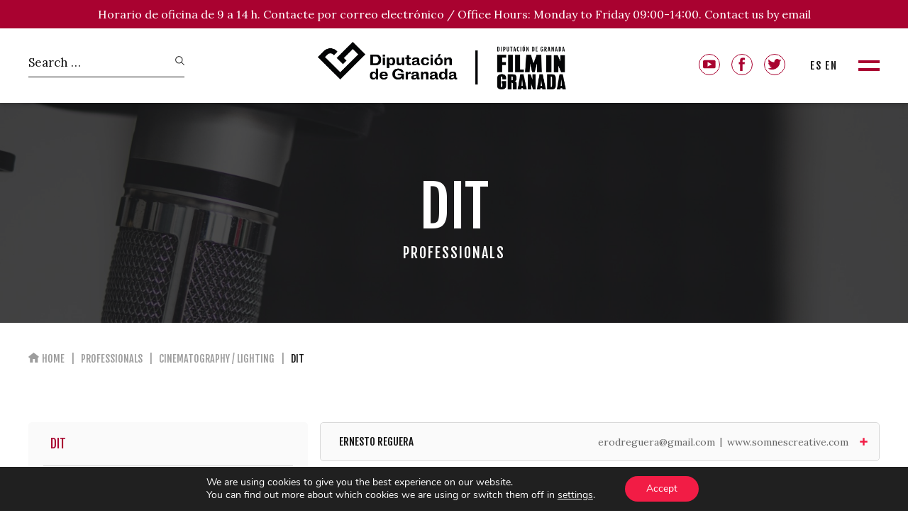

--- FILE ---
content_type: text/html; charset=UTF-8
request_url: https://filmgranada.com/en/cat_profesionales/dit-en/
body_size: 14002
content:
<!DOCTYPE html>
<!--[if lt IE 7]><html lang="en-US" class="no-js lt-ie9 lt-ie8 lt-ie7"><![endif]-->
<!--[if (IE 7)&!(IEMobile)]><html lang="en-US" class="no-js lt-ie9 lt-ie8"><![endif]-->
<!--[if (IE 8)&!(IEMobile)]><html lang="en-US" class="no-js lt-ie9"><![endif]-->
<!--[if gt IE 8]><!--> <html lang="en-US" class="no-js"><!--<![endif]-->
<head>
<meta charset="utf-8">
<meta http-equiv="X-UA-Compatible" content="IE=edge">
<title>DIT archivos - Film In Granada</title>
<meta name="HandheldFriendly" content="True">
<meta name="MobileOptimized" content="320">
<meta name="viewport" content="width=device-width, initial-scale=1.0, maximum-scale=1.0, user-scalable=0"/>
<link rel="apple-touch-icon" href="https://filmgranada.com/wp-content/uploads/2023/09/faviconv2.png">
<link rel="icon" href="https://filmgranada.com/wp-content/uploads/2023/09/faviconv2.png">
<link rel="preconnect" href="https://fonts.gstatic.com">
<link href="https://fonts.googleapis.com/css2?family=Fjalla+One&family=Lora:wght@400;700&family=Six+Caps&display=swap" rel="stylesheet">
<!-- fancybox -->
<link rel="stylesheet" href="https://cdn.jsdelivr.net/gh/fancyapps/fancybox@3.5.7/dist/jquery.fancybox.min.css" />
<!-- HTML5 shim and Respond.js for IE8 support of HTML5 elements and media queries -->
<!-- WARNING: Respond.js doesn't work if you view the page via file:// -->
<!--[if lt IE 9]>
<script src="https://oss.maxcdn.com/html5shiv/3.7.2/html5shiv.min.js"></script>
<script src="https://oss.maxcdn.com/respond/1.4.2/respond.min.js"></script>
<![endif]-->
<!--[if IE]>
<link rel="shortcut icon" href="https://filmgranada.com/wp-content/themes/filmin-theme/favicon.ico">
<![endif]-->
<link rel="pingback" href="https://filmgranada.com/xmlrpc.php">
<meta name='robots' content='index, follow, max-image-preview:large, max-snippet:-1, max-video-preview:-1' />
<style>img:is([sizes="auto" i], [sizes^="auto," i]) { contain-intrinsic-size: 3000px 1500px }</style>
<link rel="alternate" hreflang="es" href="https://filmgranada.com/cat_profesionales/dit/" />
<link rel="alternate" hreflang="en" href="https://filmgranada.com/en/cat_profesionales/dit-en/" />
<link rel="alternate" hreflang="x-default" href="https://filmgranada.com/cat_profesionales/dit/" />
<!-- This site is optimized with the Yoast SEO plugin v25.5 - https://yoast.com/wordpress/plugins/seo/ -->
<link rel="canonical" href="https://filmgranada.com/cat_profesionales/dit/" />
<meta property="og:locale" content="en_US" />
<meta property="og:type" content="article" />
<meta property="og:title" content="DIT archivos - Film In Granada" />
<meta property="og:url" content="https://filmgranada.com/cat_profesionales/dit/" />
<meta property="og:site_name" content="Film In Granada" />
<meta name="twitter:card" content="summary_large_image" />
<script type="application/ld+json" class="yoast-schema-graph">{"@context":"https://schema.org","@graph":[{"@type":"CollectionPage","@id":"https://filmgranada.com/cat_profesionales/dit/","url":"https://filmgranada.com/cat_profesionales/dit/","name":"DIT archivos - Film In Granada","isPartOf":{"@id":"https://filmgranada.com/#website"},"breadcrumb":{"@id":"https://filmgranada.com/cat_profesionales/dit/#breadcrumb"},"inLanguage":"en-US"},{"@type":"BreadcrumbList","@id":"https://filmgranada.com/cat_profesionales/dit/#breadcrumb","itemListElement":[{"@type":"ListItem","position":1,"name":"Portada","item":"https://filmgranada.com/en/"},{"@type":"ListItem","position":2,"name":"CÁMARA Y FOTOGRAFÍA","item":"https://filmgranada.com/cat_profesionales/fotografia-iluminacion-maquinaria/"},{"@type":"ListItem","position":3,"name":"DIT"}]},{"@type":"WebSite","@id":"https://filmgranada.com/#website","url":"https://filmgranada.com/","name":"Film In Granada","description":"","potentialAction":[{"@type":"SearchAction","target":{"@type":"EntryPoint","urlTemplate":"https://filmgranada.com/?s={search_term_string}"},"query-input":{"@type":"PropertyValueSpecification","valueRequired":true,"valueName":"search_term_string"}}],"inLanguage":"en-US"}]}</script>
<!-- / Yoast SEO plugin. -->
<link rel='dns-prefetch' href='//ajax.googleapis.com' />
<link rel='dns-prefetch' href='//fonts.googleapis.com' />
<link rel='stylesheet' id='wp-block-library-css' href='//filmgranada.com/wp-content/cache/wpfc-minified/7xti0ki7/64x6g.css' type='text/css' media='all' />
<style id='classic-theme-styles-inline-css' type='text/css'>
/*! This file is auto-generated */
.wp-block-button__link{color:#fff;background-color:#32373c;border-radius:9999px;box-shadow:none;text-decoration:none;padding:calc(.667em + 2px) calc(1.333em + 2px);font-size:1.125em}.wp-block-file__button{background:#32373c;color:#fff;text-decoration:none}
</style>
<style id='global-styles-inline-css' type='text/css'>
:root{--wp--preset--aspect-ratio--square: 1;--wp--preset--aspect-ratio--4-3: 4/3;--wp--preset--aspect-ratio--3-4: 3/4;--wp--preset--aspect-ratio--3-2: 3/2;--wp--preset--aspect-ratio--2-3: 2/3;--wp--preset--aspect-ratio--16-9: 16/9;--wp--preset--aspect-ratio--9-16: 9/16;--wp--preset--color--black: #000000;--wp--preset--color--cyan-bluish-gray: #abb8c3;--wp--preset--color--white: #ffffff;--wp--preset--color--pale-pink: #f78da7;--wp--preset--color--vivid-red: #cf2e2e;--wp--preset--color--luminous-vivid-orange: #ff6900;--wp--preset--color--luminous-vivid-amber: #fcb900;--wp--preset--color--light-green-cyan: #7bdcb5;--wp--preset--color--vivid-green-cyan: #00d084;--wp--preset--color--pale-cyan-blue: #8ed1fc;--wp--preset--color--vivid-cyan-blue: #0693e3;--wp--preset--color--vivid-purple: #9b51e0;--wp--preset--gradient--vivid-cyan-blue-to-vivid-purple: linear-gradient(135deg,rgba(6,147,227,1) 0%,rgb(155,81,224) 100%);--wp--preset--gradient--light-green-cyan-to-vivid-green-cyan: linear-gradient(135deg,rgb(122,220,180) 0%,rgb(0,208,130) 100%);--wp--preset--gradient--luminous-vivid-amber-to-luminous-vivid-orange: linear-gradient(135deg,rgba(252,185,0,1) 0%,rgba(255,105,0,1) 100%);--wp--preset--gradient--luminous-vivid-orange-to-vivid-red: linear-gradient(135deg,rgba(255,105,0,1) 0%,rgb(207,46,46) 100%);--wp--preset--gradient--very-light-gray-to-cyan-bluish-gray: linear-gradient(135deg,rgb(238,238,238) 0%,rgb(169,184,195) 100%);--wp--preset--gradient--cool-to-warm-spectrum: linear-gradient(135deg,rgb(74,234,220) 0%,rgb(151,120,209) 20%,rgb(207,42,186) 40%,rgb(238,44,130) 60%,rgb(251,105,98) 80%,rgb(254,248,76) 100%);--wp--preset--gradient--blush-light-purple: linear-gradient(135deg,rgb(255,206,236) 0%,rgb(152,150,240) 100%);--wp--preset--gradient--blush-bordeaux: linear-gradient(135deg,rgb(254,205,165) 0%,rgb(254,45,45) 50%,rgb(107,0,62) 100%);--wp--preset--gradient--luminous-dusk: linear-gradient(135deg,rgb(255,203,112) 0%,rgb(199,81,192) 50%,rgb(65,88,208) 100%);--wp--preset--gradient--pale-ocean: linear-gradient(135deg,rgb(255,245,203) 0%,rgb(182,227,212) 50%,rgb(51,167,181) 100%);--wp--preset--gradient--electric-grass: linear-gradient(135deg,rgb(202,248,128) 0%,rgb(113,206,126) 100%);--wp--preset--gradient--midnight: linear-gradient(135deg,rgb(2,3,129) 0%,rgb(40,116,252) 100%);--wp--preset--font-size--small: 13px;--wp--preset--font-size--medium: 20px;--wp--preset--font-size--large: 36px;--wp--preset--font-size--x-large: 42px;--wp--preset--spacing--20: 0.44rem;--wp--preset--spacing--30: 0.67rem;--wp--preset--spacing--40: 1rem;--wp--preset--spacing--50: 1.5rem;--wp--preset--spacing--60: 2.25rem;--wp--preset--spacing--70: 3.38rem;--wp--preset--spacing--80: 5.06rem;--wp--preset--shadow--natural: 6px 6px 9px rgba(0, 0, 0, 0.2);--wp--preset--shadow--deep: 12px 12px 50px rgba(0, 0, 0, 0.4);--wp--preset--shadow--sharp: 6px 6px 0px rgba(0, 0, 0, 0.2);--wp--preset--shadow--outlined: 6px 6px 0px -3px rgba(255, 255, 255, 1), 6px 6px rgba(0, 0, 0, 1);--wp--preset--shadow--crisp: 6px 6px 0px rgba(0, 0, 0, 1);}:where(.is-layout-flex){gap: 0.5em;}:where(.is-layout-grid){gap: 0.5em;}body .is-layout-flex{display: flex;}.is-layout-flex{flex-wrap: wrap;align-items: center;}.is-layout-flex > :is(*, div){margin: 0;}body .is-layout-grid{display: grid;}.is-layout-grid > :is(*, div){margin: 0;}:where(.wp-block-columns.is-layout-flex){gap: 2em;}:where(.wp-block-columns.is-layout-grid){gap: 2em;}:where(.wp-block-post-template.is-layout-flex){gap: 1.25em;}:where(.wp-block-post-template.is-layout-grid){gap: 1.25em;}.has-black-color{color: var(--wp--preset--color--black) !important;}.has-cyan-bluish-gray-color{color: var(--wp--preset--color--cyan-bluish-gray) !important;}.has-white-color{color: var(--wp--preset--color--white) !important;}.has-pale-pink-color{color: var(--wp--preset--color--pale-pink) !important;}.has-vivid-red-color{color: var(--wp--preset--color--vivid-red) !important;}.has-luminous-vivid-orange-color{color: var(--wp--preset--color--luminous-vivid-orange) !important;}.has-luminous-vivid-amber-color{color: var(--wp--preset--color--luminous-vivid-amber) !important;}.has-light-green-cyan-color{color: var(--wp--preset--color--light-green-cyan) !important;}.has-vivid-green-cyan-color{color: var(--wp--preset--color--vivid-green-cyan) !important;}.has-pale-cyan-blue-color{color: var(--wp--preset--color--pale-cyan-blue) !important;}.has-vivid-cyan-blue-color{color: var(--wp--preset--color--vivid-cyan-blue) !important;}.has-vivid-purple-color{color: var(--wp--preset--color--vivid-purple) !important;}.has-black-background-color{background-color: var(--wp--preset--color--black) !important;}.has-cyan-bluish-gray-background-color{background-color: var(--wp--preset--color--cyan-bluish-gray) !important;}.has-white-background-color{background-color: var(--wp--preset--color--white) !important;}.has-pale-pink-background-color{background-color: var(--wp--preset--color--pale-pink) !important;}.has-vivid-red-background-color{background-color: var(--wp--preset--color--vivid-red) !important;}.has-luminous-vivid-orange-background-color{background-color: var(--wp--preset--color--luminous-vivid-orange) !important;}.has-luminous-vivid-amber-background-color{background-color: var(--wp--preset--color--luminous-vivid-amber) !important;}.has-light-green-cyan-background-color{background-color: var(--wp--preset--color--light-green-cyan) !important;}.has-vivid-green-cyan-background-color{background-color: var(--wp--preset--color--vivid-green-cyan) !important;}.has-pale-cyan-blue-background-color{background-color: var(--wp--preset--color--pale-cyan-blue) !important;}.has-vivid-cyan-blue-background-color{background-color: var(--wp--preset--color--vivid-cyan-blue) !important;}.has-vivid-purple-background-color{background-color: var(--wp--preset--color--vivid-purple) !important;}.has-black-border-color{border-color: var(--wp--preset--color--black) !important;}.has-cyan-bluish-gray-border-color{border-color: var(--wp--preset--color--cyan-bluish-gray) !important;}.has-white-border-color{border-color: var(--wp--preset--color--white) !important;}.has-pale-pink-border-color{border-color: var(--wp--preset--color--pale-pink) !important;}.has-vivid-red-border-color{border-color: var(--wp--preset--color--vivid-red) !important;}.has-luminous-vivid-orange-border-color{border-color: var(--wp--preset--color--luminous-vivid-orange) !important;}.has-luminous-vivid-amber-border-color{border-color: var(--wp--preset--color--luminous-vivid-amber) !important;}.has-light-green-cyan-border-color{border-color: var(--wp--preset--color--light-green-cyan) !important;}.has-vivid-green-cyan-border-color{border-color: var(--wp--preset--color--vivid-green-cyan) !important;}.has-pale-cyan-blue-border-color{border-color: var(--wp--preset--color--pale-cyan-blue) !important;}.has-vivid-cyan-blue-border-color{border-color: var(--wp--preset--color--vivid-cyan-blue) !important;}.has-vivid-purple-border-color{border-color: var(--wp--preset--color--vivid-purple) !important;}.has-vivid-cyan-blue-to-vivid-purple-gradient-background{background: var(--wp--preset--gradient--vivid-cyan-blue-to-vivid-purple) !important;}.has-light-green-cyan-to-vivid-green-cyan-gradient-background{background: var(--wp--preset--gradient--light-green-cyan-to-vivid-green-cyan) !important;}.has-luminous-vivid-amber-to-luminous-vivid-orange-gradient-background{background: var(--wp--preset--gradient--luminous-vivid-amber-to-luminous-vivid-orange) !important;}.has-luminous-vivid-orange-to-vivid-red-gradient-background{background: var(--wp--preset--gradient--luminous-vivid-orange-to-vivid-red) !important;}.has-very-light-gray-to-cyan-bluish-gray-gradient-background{background: var(--wp--preset--gradient--very-light-gray-to-cyan-bluish-gray) !important;}.has-cool-to-warm-spectrum-gradient-background{background: var(--wp--preset--gradient--cool-to-warm-spectrum) !important;}.has-blush-light-purple-gradient-background{background: var(--wp--preset--gradient--blush-light-purple) !important;}.has-blush-bordeaux-gradient-background{background: var(--wp--preset--gradient--blush-bordeaux) !important;}.has-luminous-dusk-gradient-background{background: var(--wp--preset--gradient--luminous-dusk) !important;}.has-pale-ocean-gradient-background{background: var(--wp--preset--gradient--pale-ocean) !important;}.has-electric-grass-gradient-background{background: var(--wp--preset--gradient--electric-grass) !important;}.has-midnight-gradient-background{background: var(--wp--preset--gradient--midnight) !important;}.has-small-font-size{font-size: var(--wp--preset--font-size--small) !important;}.has-medium-font-size{font-size: var(--wp--preset--font-size--medium) !important;}.has-large-font-size{font-size: var(--wp--preset--font-size--large) !important;}.has-x-large-font-size{font-size: var(--wp--preset--font-size--x-large) !important;}
:where(.wp-block-post-template.is-layout-flex){gap: 1.25em;}:where(.wp-block-post-template.is-layout-grid){gap: 1.25em;}
:where(.wp-block-columns.is-layout-flex){gap: 2em;}:where(.wp-block-columns.is-layout-grid){gap: 2em;}
:root :where(.wp-block-pullquote){font-size: 1.5em;line-height: 1.6;}
:root{--wp--preset--aspect-ratio--square: 1;--wp--preset--aspect-ratio--4-3: 4/3;--wp--preset--aspect-ratio--3-4: 3/4;--wp--preset--aspect-ratio--3-2: 3/2;--wp--preset--aspect-ratio--2-3: 2/3;--wp--preset--aspect-ratio--16-9: 16/9;--wp--preset--aspect-ratio--9-16: 9/16;--wp--preset--color--black: #000000;--wp--preset--color--cyan-bluish-gray: #abb8c3;--wp--preset--color--white: #ffffff;--wp--preset--color--pale-pink: #f78da7;--wp--preset--color--vivid-red: #cf2e2e;--wp--preset--color--luminous-vivid-orange: #ff6900;--wp--preset--color--luminous-vivid-amber: #fcb900;--wp--preset--color--light-green-cyan: #7bdcb5;--wp--preset--color--vivid-green-cyan: #00d084;--wp--preset--color--pale-cyan-blue: #8ed1fc;--wp--preset--color--vivid-cyan-blue: #0693e3;--wp--preset--color--vivid-purple: #9b51e0;--wp--preset--gradient--vivid-cyan-blue-to-vivid-purple: linear-gradient(135deg,rgba(6,147,227,1) 0%,rgb(155,81,224) 100%);--wp--preset--gradient--light-green-cyan-to-vivid-green-cyan: linear-gradient(135deg,rgb(122,220,180) 0%,rgb(0,208,130) 100%);--wp--preset--gradient--luminous-vivid-amber-to-luminous-vivid-orange: linear-gradient(135deg,rgba(252,185,0,1) 0%,rgba(255,105,0,1) 100%);--wp--preset--gradient--luminous-vivid-orange-to-vivid-red: linear-gradient(135deg,rgba(255,105,0,1) 0%,rgb(207,46,46) 100%);--wp--preset--gradient--very-light-gray-to-cyan-bluish-gray: linear-gradient(135deg,rgb(238,238,238) 0%,rgb(169,184,195) 100%);--wp--preset--gradient--cool-to-warm-spectrum: linear-gradient(135deg,rgb(74,234,220) 0%,rgb(151,120,209) 20%,rgb(207,42,186) 40%,rgb(238,44,130) 60%,rgb(251,105,98) 80%,rgb(254,248,76) 100%);--wp--preset--gradient--blush-light-purple: linear-gradient(135deg,rgb(255,206,236) 0%,rgb(152,150,240) 100%);--wp--preset--gradient--blush-bordeaux: linear-gradient(135deg,rgb(254,205,165) 0%,rgb(254,45,45) 50%,rgb(107,0,62) 100%);--wp--preset--gradient--luminous-dusk: linear-gradient(135deg,rgb(255,203,112) 0%,rgb(199,81,192) 50%,rgb(65,88,208) 100%);--wp--preset--gradient--pale-ocean: linear-gradient(135deg,rgb(255,245,203) 0%,rgb(182,227,212) 50%,rgb(51,167,181) 100%);--wp--preset--gradient--electric-grass: linear-gradient(135deg,rgb(202,248,128) 0%,rgb(113,206,126) 100%);--wp--preset--gradient--midnight: linear-gradient(135deg,rgb(2,3,129) 0%,rgb(40,116,252) 100%);--wp--preset--font-size--small: 13px;--wp--preset--font-size--medium: 20px;--wp--preset--font-size--large: 36px;--wp--preset--font-size--x-large: 42px;--wp--preset--spacing--20: 0.44rem;--wp--preset--spacing--30: 0.67rem;--wp--preset--spacing--40: 1rem;--wp--preset--spacing--50: 1.5rem;--wp--preset--spacing--60: 2.25rem;--wp--preset--spacing--70: 3.38rem;--wp--preset--spacing--80: 5.06rem;--wp--preset--shadow--natural: 6px 6px 9px rgba(0, 0, 0, 0.2);--wp--preset--shadow--deep: 12px 12px 50px rgba(0, 0, 0, 0.4);--wp--preset--shadow--sharp: 6px 6px 0px rgba(0, 0, 0, 0.2);--wp--preset--shadow--outlined: 6px 6px 0px -3px rgba(255, 255, 255, 1), 6px 6px rgba(0, 0, 0, 1);--wp--preset--shadow--crisp: 6px 6px 0px rgba(0, 0, 0, 1);}:where(.is-layout-flex){gap: 0.5em;}:where(.is-layout-grid){gap: 0.5em;}body .is-layout-flex{display: flex;}.is-layout-flex{flex-wrap: wrap;align-items: center;}.is-layout-flex > :is(*, div){margin: 0;}body .is-layout-grid{display: grid;}.is-layout-grid > :is(*, div){margin: 0;}:where(.wp-block-columns.is-layout-flex){gap: 2em;}:where(.wp-block-columns.is-layout-grid){gap: 2em;}:where(.wp-block-post-template.is-layout-flex){gap: 1.25em;}:where(.wp-block-post-template.is-layout-grid){gap: 1.25em;}.has-black-color{color: var(--wp--preset--color--black) !important;}.has-cyan-bluish-gray-color{color: var(--wp--preset--color--cyan-bluish-gray) !important;}.has-white-color{color: var(--wp--preset--color--white) !important;}.has-pale-pink-color{color: var(--wp--preset--color--pale-pink) !important;}.has-vivid-red-color{color: var(--wp--preset--color--vivid-red) !important;}.has-luminous-vivid-orange-color{color: var(--wp--preset--color--luminous-vivid-orange) !important;}.has-luminous-vivid-amber-color{color: var(--wp--preset--color--luminous-vivid-amber) !important;}.has-light-green-cyan-color{color: var(--wp--preset--color--light-green-cyan) !important;}.has-vivid-green-cyan-color{color: var(--wp--preset--color--vivid-green-cyan) !important;}.has-pale-cyan-blue-color{color: var(--wp--preset--color--pale-cyan-blue) !important;}.has-vivid-cyan-blue-color{color: var(--wp--preset--color--vivid-cyan-blue) !important;}.has-vivid-purple-color{color: var(--wp--preset--color--vivid-purple) !important;}.has-black-background-color{background-color: var(--wp--preset--color--black) !important;}.has-cyan-bluish-gray-background-color{background-color: var(--wp--preset--color--cyan-bluish-gray) !important;}.has-white-background-color{background-color: var(--wp--preset--color--white) !important;}.has-pale-pink-background-color{background-color: var(--wp--preset--color--pale-pink) !important;}.has-vivid-red-background-color{background-color: var(--wp--preset--color--vivid-red) !important;}.has-luminous-vivid-orange-background-color{background-color: var(--wp--preset--color--luminous-vivid-orange) !important;}.has-luminous-vivid-amber-background-color{background-color: var(--wp--preset--color--luminous-vivid-amber) !important;}.has-light-green-cyan-background-color{background-color: var(--wp--preset--color--light-green-cyan) !important;}.has-vivid-green-cyan-background-color{background-color: var(--wp--preset--color--vivid-green-cyan) !important;}.has-pale-cyan-blue-background-color{background-color: var(--wp--preset--color--pale-cyan-blue) !important;}.has-vivid-cyan-blue-background-color{background-color: var(--wp--preset--color--vivid-cyan-blue) !important;}.has-vivid-purple-background-color{background-color: var(--wp--preset--color--vivid-purple) !important;}.has-black-border-color{border-color: var(--wp--preset--color--black) !important;}.has-cyan-bluish-gray-border-color{border-color: var(--wp--preset--color--cyan-bluish-gray) !important;}.has-white-border-color{border-color: var(--wp--preset--color--white) !important;}.has-pale-pink-border-color{border-color: var(--wp--preset--color--pale-pink) !important;}.has-vivid-red-border-color{border-color: var(--wp--preset--color--vivid-red) !important;}.has-luminous-vivid-orange-border-color{border-color: var(--wp--preset--color--luminous-vivid-orange) !important;}.has-luminous-vivid-amber-border-color{border-color: var(--wp--preset--color--luminous-vivid-amber) !important;}.has-light-green-cyan-border-color{border-color: var(--wp--preset--color--light-green-cyan) !important;}.has-vivid-green-cyan-border-color{border-color: var(--wp--preset--color--vivid-green-cyan) !important;}.has-pale-cyan-blue-border-color{border-color: var(--wp--preset--color--pale-cyan-blue) !important;}.has-vivid-cyan-blue-border-color{border-color: var(--wp--preset--color--vivid-cyan-blue) !important;}.has-vivid-purple-border-color{border-color: var(--wp--preset--color--vivid-purple) !important;}.has-vivid-cyan-blue-to-vivid-purple-gradient-background{background: var(--wp--preset--gradient--vivid-cyan-blue-to-vivid-purple) !important;}.has-light-green-cyan-to-vivid-green-cyan-gradient-background{background: var(--wp--preset--gradient--light-green-cyan-to-vivid-green-cyan) !important;}.has-luminous-vivid-amber-to-luminous-vivid-orange-gradient-background{background: var(--wp--preset--gradient--luminous-vivid-amber-to-luminous-vivid-orange) !important;}.has-luminous-vivid-orange-to-vivid-red-gradient-background{background: var(--wp--preset--gradient--luminous-vivid-orange-to-vivid-red) !important;}.has-very-light-gray-to-cyan-bluish-gray-gradient-background{background: var(--wp--preset--gradient--very-light-gray-to-cyan-bluish-gray) !important;}.has-cool-to-warm-spectrum-gradient-background{background: var(--wp--preset--gradient--cool-to-warm-spectrum) !important;}.has-blush-light-purple-gradient-background{background: var(--wp--preset--gradient--blush-light-purple) !important;}.has-blush-bordeaux-gradient-background{background: var(--wp--preset--gradient--blush-bordeaux) !important;}.has-luminous-dusk-gradient-background{background: var(--wp--preset--gradient--luminous-dusk) !important;}.has-pale-ocean-gradient-background{background: var(--wp--preset--gradient--pale-ocean) !important;}.has-electric-grass-gradient-background{background: var(--wp--preset--gradient--electric-grass) !important;}.has-midnight-gradient-background{background: var(--wp--preset--gradient--midnight) !important;}.has-small-font-size{font-size: var(--wp--preset--font-size--small) !important;}.has-medium-font-size{font-size: var(--wp--preset--font-size--medium) !important;}.has-large-font-size{font-size: var(--wp--preset--font-size--large) !important;}.has-x-large-font-size{font-size: var(--wp--preset--font-size--x-large) !important;}
:where(.wp-block-post-template.is-layout-flex){gap: 1.25em;}:where(.wp-block-post-template.is-layout-grid){gap: 1.25em;}
:where(.wp-block-columns.is-layout-flex){gap: 2em;}:where(.wp-block-columns.is-layout-grid){gap: 2em;}
:root :where(.wp-block-pullquote){font-size: 1.5em;line-height: 1.6;}
</style>
<link rel='stylesheet' id='contact-form-7-css' href='//filmgranada.com/wp-content/cache/wpfc-minified/lkvclvt0/64x6g.css' type='text/css' media='all' />
<link rel='stylesheet' id='wpcf7-redirect-script-frontend-css' href='//filmgranada.com/wp-content/cache/wpfc-minified/mn7twt1w/64x6g.css' type='text/css' media='all' />
<link rel='stylesheet' id='wpml-legacy-horizontal-list-0-css' href='//filmgranada.com/wp-content/cache/wpfc-minified/r49ro4t/64x5c.css' type='text/css' media='all' />
<link rel='stylesheet' id='cf7-pdf-generation-public-css-css' href='//filmgranada.com/wp-content/plugins/generate-pdf-using-contact-form-7/assets/css/cf7-pdf-generation-public-min.css' type='text/css' media='all' />
<link rel='stylesheet' id='googleFonts-css' href='//fonts.googleapis.com/css?family=Euphoria+Script%7CMontserrat%3A200%2C300%2C400%2C500%2C600%2C700' type='text/css' media='all' />
<link rel='stylesheet' id='WebC_Estilos_general-css' href='//filmgranada.com/wp-content/cache/wpfc-minified/6vne8wow/64x5c.css' type='text/css' media='all' />
<link rel='stylesheet' id='moove_gdpr_frontend-css' href='//filmgranada.com/wp-content/cache/wpfc-minified/kdjdscwg/64x5c.css' type='text/css' media='all' />
<style id='moove_gdpr_frontend-inline-css' type='text/css'>
#moove_gdpr_cookie_modal .moove-gdpr-modal-content .moove-gdpr-tab-main h3.tab-title, 
#moove_gdpr_cookie_modal .moove-gdpr-modal-content .moove-gdpr-tab-main span.tab-title,
#moove_gdpr_cookie_modal .moove-gdpr-modal-content .moove-gdpr-modal-left-content #moove-gdpr-menu li a, 
#moove_gdpr_cookie_modal .moove-gdpr-modal-content .moove-gdpr-modal-left-content #moove-gdpr-menu li button,
#moove_gdpr_cookie_modal .moove-gdpr-modal-content .moove-gdpr-modal-left-content .moove-gdpr-branding-cnt a,
#moove_gdpr_cookie_modal .moove-gdpr-modal-content .moove-gdpr-modal-footer-content .moove-gdpr-button-holder a.mgbutton, 
#moove_gdpr_cookie_modal .moove-gdpr-modal-content .moove-gdpr-modal-footer-content .moove-gdpr-button-holder button.mgbutton,
#moove_gdpr_cookie_modal .cookie-switch .cookie-slider:after, 
#moove_gdpr_cookie_modal .cookie-switch .slider:after, 
#moove_gdpr_cookie_modal .switch .cookie-slider:after, 
#moove_gdpr_cookie_modal .switch .slider:after,
#moove_gdpr_cookie_info_bar .moove-gdpr-info-bar-container .moove-gdpr-info-bar-content p, 
#moove_gdpr_cookie_info_bar .moove-gdpr-info-bar-container .moove-gdpr-info-bar-content p a,
#moove_gdpr_cookie_info_bar .moove-gdpr-info-bar-container .moove-gdpr-info-bar-content a.mgbutton, 
#moove_gdpr_cookie_info_bar .moove-gdpr-info-bar-container .moove-gdpr-info-bar-content button.mgbutton,
#moove_gdpr_cookie_modal .moove-gdpr-modal-content .moove-gdpr-tab-main .moove-gdpr-tab-main-content h1, 
#moove_gdpr_cookie_modal .moove-gdpr-modal-content .moove-gdpr-tab-main .moove-gdpr-tab-main-content h2, 
#moove_gdpr_cookie_modal .moove-gdpr-modal-content .moove-gdpr-tab-main .moove-gdpr-tab-main-content h3, 
#moove_gdpr_cookie_modal .moove-gdpr-modal-content .moove-gdpr-tab-main .moove-gdpr-tab-main-content h4, 
#moove_gdpr_cookie_modal .moove-gdpr-modal-content .moove-gdpr-tab-main .moove-gdpr-tab-main-content h5, 
#moove_gdpr_cookie_modal .moove-gdpr-modal-content .moove-gdpr-tab-main .moove-gdpr-tab-main-content h6,
#moove_gdpr_cookie_modal .moove-gdpr-modal-content.moove_gdpr_modal_theme_v2 .moove-gdpr-modal-title .tab-title,
#moove_gdpr_cookie_modal .moove-gdpr-modal-content.moove_gdpr_modal_theme_v2 .moove-gdpr-tab-main h3.tab-title, 
#moove_gdpr_cookie_modal .moove-gdpr-modal-content.moove_gdpr_modal_theme_v2 .moove-gdpr-tab-main span.tab-title,
#moove_gdpr_cookie_modal .moove-gdpr-modal-content.moove_gdpr_modal_theme_v2 .moove-gdpr-branding-cnt a {
font-weight: inherit				}
#moove_gdpr_cookie_modal,#moove_gdpr_cookie_info_bar,.gdpr_cookie_settings_shortcode_content{font-family:Nunito,sans-serif}#moove_gdpr_save_popup_settings_button{background-color:#373737;color:#fff}#moove_gdpr_save_popup_settings_button:hover{background-color:#000}#moove_gdpr_cookie_info_bar .moove-gdpr-info-bar-container .moove-gdpr-info-bar-content a.mgbutton,#moove_gdpr_cookie_info_bar .moove-gdpr-info-bar-container .moove-gdpr-info-bar-content button.mgbutton{background-color:#f21c45}#moove_gdpr_cookie_modal .moove-gdpr-modal-content .moove-gdpr-modal-footer-content .moove-gdpr-button-holder a.mgbutton,#moove_gdpr_cookie_modal .moove-gdpr-modal-content .moove-gdpr-modal-footer-content .moove-gdpr-button-holder button.mgbutton,.gdpr_cookie_settings_shortcode_content .gdpr-shr-button.button-green{background-color:#f21c45;border-color:#f21c45}#moove_gdpr_cookie_modal .moove-gdpr-modal-content .moove-gdpr-modal-footer-content .moove-gdpr-button-holder a.mgbutton:hover,#moove_gdpr_cookie_modal .moove-gdpr-modal-content .moove-gdpr-modal-footer-content .moove-gdpr-button-holder button.mgbutton:hover,.gdpr_cookie_settings_shortcode_content .gdpr-shr-button.button-green:hover{background-color:#fff;color:#f21c45}#moove_gdpr_cookie_modal .moove-gdpr-modal-content .moove-gdpr-modal-close i,#moove_gdpr_cookie_modal .moove-gdpr-modal-content .moove-gdpr-modal-close span.gdpr-icon{background-color:#f21c45;border:1px solid #f21c45}#moove_gdpr_cookie_info_bar span.change-settings-button.focus-g,#moove_gdpr_cookie_info_bar span.change-settings-button:focus,#moove_gdpr_cookie_info_bar button.change-settings-button.focus-g,#moove_gdpr_cookie_info_bar button.change-settings-button:focus{-webkit-box-shadow:0 0 1px 3px #f21c45;-moz-box-shadow:0 0 1px 3px #f21c45;box-shadow:0 0 1px 3px #f21c45}#moove_gdpr_cookie_modal .moove-gdpr-modal-content .moove-gdpr-modal-close i:hover,#moove_gdpr_cookie_modal .moove-gdpr-modal-content .moove-gdpr-modal-close span.gdpr-icon:hover,#moove_gdpr_cookie_info_bar span[data-href]>u.change-settings-button{color:#f21c45}#moove_gdpr_cookie_modal .moove-gdpr-modal-content .moove-gdpr-modal-left-content #moove-gdpr-menu li.menu-item-selected a span.gdpr-icon,#moove_gdpr_cookie_modal .moove-gdpr-modal-content .moove-gdpr-modal-left-content #moove-gdpr-menu li.menu-item-selected button span.gdpr-icon{color:inherit}#moove_gdpr_cookie_modal .moove-gdpr-modal-content .moove-gdpr-modal-left-content #moove-gdpr-menu li a span.gdpr-icon,#moove_gdpr_cookie_modal .moove-gdpr-modal-content .moove-gdpr-modal-left-content #moove-gdpr-menu li button span.gdpr-icon{color:inherit}#moove_gdpr_cookie_modal .gdpr-acc-link{line-height:0;font-size:0;color:transparent;position:absolute}#moove_gdpr_cookie_modal .moove-gdpr-modal-content .moove-gdpr-modal-close:hover i,#moove_gdpr_cookie_modal .moove-gdpr-modal-content .moove-gdpr-modal-left-content #moove-gdpr-menu li a,#moove_gdpr_cookie_modal .moove-gdpr-modal-content .moove-gdpr-modal-left-content #moove-gdpr-menu li button,#moove_gdpr_cookie_modal .moove-gdpr-modal-content .moove-gdpr-modal-left-content #moove-gdpr-menu li button i,#moove_gdpr_cookie_modal .moove-gdpr-modal-content .moove-gdpr-modal-left-content #moove-gdpr-menu li a i,#moove_gdpr_cookie_modal .moove-gdpr-modal-content .moove-gdpr-tab-main .moove-gdpr-tab-main-content a:hover,#moove_gdpr_cookie_info_bar.moove-gdpr-dark-scheme .moove-gdpr-info-bar-container .moove-gdpr-info-bar-content a.mgbutton:hover,#moove_gdpr_cookie_info_bar.moove-gdpr-dark-scheme .moove-gdpr-info-bar-container .moove-gdpr-info-bar-content button.mgbutton:hover,#moove_gdpr_cookie_info_bar.moove-gdpr-dark-scheme .moove-gdpr-info-bar-container .moove-gdpr-info-bar-content a:hover,#moove_gdpr_cookie_info_bar.moove-gdpr-dark-scheme .moove-gdpr-info-bar-container .moove-gdpr-info-bar-content button:hover,#moove_gdpr_cookie_info_bar.moove-gdpr-dark-scheme .moove-gdpr-info-bar-container .moove-gdpr-info-bar-content span.change-settings-button:hover,#moove_gdpr_cookie_info_bar.moove-gdpr-dark-scheme .moove-gdpr-info-bar-container .moove-gdpr-info-bar-content button.change-settings-button:hover,#moove_gdpr_cookie_info_bar.moove-gdpr-dark-scheme .moove-gdpr-info-bar-container .moove-gdpr-info-bar-content u.change-settings-button:hover,#moove_gdpr_cookie_info_bar span[data-href]>u.change-settings-button,#moove_gdpr_cookie_info_bar.moove-gdpr-dark-scheme .moove-gdpr-info-bar-container .moove-gdpr-info-bar-content a.mgbutton.focus-g,#moove_gdpr_cookie_info_bar.moove-gdpr-dark-scheme .moove-gdpr-info-bar-container .moove-gdpr-info-bar-content button.mgbutton.focus-g,#moove_gdpr_cookie_info_bar.moove-gdpr-dark-scheme .moove-gdpr-info-bar-container .moove-gdpr-info-bar-content a.focus-g,#moove_gdpr_cookie_info_bar.moove-gdpr-dark-scheme .moove-gdpr-info-bar-container .moove-gdpr-info-bar-content button.focus-g,#moove_gdpr_cookie_info_bar.moove-gdpr-dark-scheme .moove-gdpr-info-bar-container .moove-gdpr-info-bar-content a.mgbutton:focus,#moove_gdpr_cookie_info_bar.moove-gdpr-dark-scheme .moove-gdpr-info-bar-container .moove-gdpr-info-bar-content button.mgbutton:focus,#moove_gdpr_cookie_info_bar.moove-gdpr-dark-scheme .moove-gdpr-info-bar-container .moove-gdpr-info-bar-content a:focus,#moove_gdpr_cookie_info_bar.moove-gdpr-dark-scheme .moove-gdpr-info-bar-container .moove-gdpr-info-bar-content button:focus,#moove_gdpr_cookie_info_bar.moove-gdpr-dark-scheme .moove-gdpr-info-bar-container .moove-gdpr-info-bar-content span.change-settings-button.focus-g,span.change-settings-button:focus,button.change-settings-button.focus-g,button.change-settings-button:focus,#moove_gdpr_cookie_info_bar.moove-gdpr-dark-scheme .moove-gdpr-info-bar-container .moove-gdpr-info-bar-content u.change-settings-button.focus-g,#moove_gdpr_cookie_info_bar.moove-gdpr-dark-scheme .moove-gdpr-info-bar-container .moove-gdpr-info-bar-content u.change-settings-button:focus{color:#f21c45}#moove_gdpr_cookie_modal .moove-gdpr-branding.focus-g span,#moove_gdpr_cookie_modal .moove-gdpr-modal-content .moove-gdpr-tab-main a.focus-g{color:#f21c45}#moove_gdpr_cookie_modal.gdpr_lightbox-hide{display:none}
#moove_gdpr_cookie_modal .moove-gdpr-modal-content .moove-gdpr-tab-main h3.tab-title, 
#moove_gdpr_cookie_modal .moove-gdpr-modal-content .moove-gdpr-tab-main span.tab-title,
#moove_gdpr_cookie_modal .moove-gdpr-modal-content .moove-gdpr-modal-left-content #moove-gdpr-menu li a, 
#moove_gdpr_cookie_modal .moove-gdpr-modal-content .moove-gdpr-modal-left-content #moove-gdpr-menu li button,
#moove_gdpr_cookie_modal .moove-gdpr-modal-content .moove-gdpr-modal-left-content .moove-gdpr-branding-cnt a,
#moove_gdpr_cookie_modal .moove-gdpr-modal-content .moove-gdpr-modal-footer-content .moove-gdpr-button-holder a.mgbutton, 
#moove_gdpr_cookie_modal .moove-gdpr-modal-content .moove-gdpr-modal-footer-content .moove-gdpr-button-holder button.mgbutton,
#moove_gdpr_cookie_modal .cookie-switch .cookie-slider:after, 
#moove_gdpr_cookie_modal .cookie-switch .slider:after, 
#moove_gdpr_cookie_modal .switch .cookie-slider:after, 
#moove_gdpr_cookie_modal .switch .slider:after,
#moove_gdpr_cookie_info_bar .moove-gdpr-info-bar-container .moove-gdpr-info-bar-content p, 
#moove_gdpr_cookie_info_bar .moove-gdpr-info-bar-container .moove-gdpr-info-bar-content p a,
#moove_gdpr_cookie_info_bar .moove-gdpr-info-bar-container .moove-gdpr-info-bar-content a.mgbutton, 
#moove_gdpr_cookie_info_bar .moove-gdpr-info-bar-container .moove-gdpr-info-bar-content button.mgbutton,
#moove_gdpr_cookie_modal .moove-gdpr-modal-content .moove-gdpr-tab-main .moove-gdpr-tab-main-content h1, 
#moove_gdpr_cookie_modal .moove-gdpr-modal-content .moove-gdpr-tab-main .moove-gdpr-tab-main-content h2, 
#moove_gdpr_cookie_modal .moove-gdpr-modal-content .moove-gdpr-tab-main .moove-gdpr-tab-main-content h3, 
#moove_gdpr_cookie_modal .moove-gdpr-modal-content .moove-gdpr-tab-main .moove-gdpr-tab-main-content h4, 
#moove_gdpr_cookie_modal .moove-gdpr-modal-content .moove-gdpr-tab-main .moove-gdpr-tab-main-content h5, 
#moove_gdpr_cookie_modal .moove-gdpr-modal-content .moove-gdpr-tab-main .moove-gdpr-tab-main-content h6,
#moove_gdpr_cookie_modal .moove-gdpr-modal-content.moove_gdpr_modal_theme_v2 .moove-gdpr-modal-title .tab-title,
#moove_gdpr_cookie_modal .moove-gdpr-modal-content.moove_gdpr_modal_theme_v2 .moove-gdpr-tab-main h3.tab-title, 
#moove_gdpr_cookie_modal .moove-gdpr-modal-content.moove_gdpr_modal_theme_v2 .moove-gdpr-tab-main span.tab-title,
#moove_gdpr_cookie_modal .moove-gdpr-modal-content.moove_gdpr_modal_theme_v2 .moove-gdpr-branding-cnt a {
font-weight: inherit				}
#moove_gdpr_cookie_modal,#moove_gdpr_cookie_info_bar,.gdpr_cookie_settings_shortcode_content{font-family:Nunito,sans-serif}#moove_gdpr_save_popup_settings_button{background-color:#373737;color:#fff}#moove_gdpr_save_popup_settings_button:hover{background-color:#000}#moove_gdpr_cookie_info_bar .moove-gdpr-info-bar-container .moove-gdpr-info-bar-content a.mgbutton,#moove_gdpr_cookie_info_bar .moove-gdpr-info-bar-container .moove-gdpr-info-bar-content button.mgbutton{background-color:#f21c45}#moove_gdpr_cookie_modal .moove-gdpr-modal-content .moove-gdpr-modal-footer-content .moove-gdpr-button-holder a.mgbutton,#moove_gdpr_cookie_modal .moove-gdpr-modal-content .moove-gdpr-modal-footer-content .moove-gdpr-button-holder button.mgbutton,.gdpr_cookie_settings_shortcode_content .gdpr-shr-button.button-green{background-color:#f21c45;border-color:#f21c45}#moove_gdpr_cookie_modal .moove-gdpr-modal-content .moove-gdpr-modal-footer-content .moove-gdpr-button-holder a.mgbutton:hover,#moove_gdpr_cookie_modal .moove-gdpr-modal-content .moove-gdpr-modal-footer-content .moove-gdpr-button-holder button.mgbutton:hover,.gdpr_cookie_settings_shortcode_content .gdpr-shr-button.button-green:hover{background-color:#fff;color:#f21c45}#moove_gdpr_cookie_modal .moove-gdpr-modal-content .moove-gdpr-modal-close i,#moove_gdpr_cookie_modal .moove-gdpr-modal-content .moove-gdpr-modal-close span.gdpr-icon{background-color:#f21c45;border:1px solid #f21c45}#moove_gdpr_cookie_info_bar span.change-settings-button.focus-g,#moove_gdpr_cookie_info_bar span.change-settings-button:focus,#moove_gdpr_cookie_info_bar button.change-settings-button.focus-g,#moove_gdpr_cookie_info_bar button.change-settings-button:focus{-webkit-box-shadow:0 0 1px 3px #f21c45;-moz-box-shadow:0 0 1px 3px #f21c45;box-shadow:0 0 1px 3px #f21c45}#moove_gdpr_cookie_modal .moove-gdpr-modal-content .moove-gdpr-modal-close i:hover,#moove_gdpr_cookie_modal .moove-gdpr-modal-content .moove-gdpr-modal-close span.gdpr-icon:hover,#moove_gdpr_cookie_info_bar span[data-href]>u.change-settings-button{color:#f21c45}#moove_gdpr_cookie_modal .moove-gdpr-modal-content .moove-gdpr-modal-left-content #moove-gdpr-menu li.menu-item-selected a span.gdpr-icon,#moove_gdpr_cookie_modal .moove-gdpr-modal-content .moove-gdpr-modal-left-content #moove-gdpr-menu li.menu-item-selected button span.gdpr-icon{color:inherit}#moove_gdpr_cookie_modal .moove-gdpr-modal-content .moove-gdpr-modal-left-content #moove-gdpr-menu li a span.gdpr-icon,#moove_gdpr_cookie_modal .moove-gdpr-modal-content .moove-gdpr-modal-left-content #moove-gdpr-menu li button span.gdpr-icon{color:inherit}#moove_gdpr_cookie_modal .gdpr-acc-link{line-height:0;font-size:0;color:transparent;position:absolute}#moove_gdpr_cookie_modal .moove-gdpr-modal-content .moove-gdpr-modal-close:hover i,#moove_gdpr_cookie_modal .moove-gdpr-modal-content .moove-gdpr-modal-left-content #moove-gdpr-menu li a,#moove_gdpr_cookie_modal .moove-gdpr-modal-content .moove-gdpr-modal-left-content #moove-gdpr-menu li button,#moove_gdpr_cookie_modal .moove-gdpr-modal-content .moove-gdpr-modal-left-content #moove-gdpr-menu li button i,#moove_gdpr_cookie_modal .moove-gdpr-modal-content .moove-gdpr-modal-left-content #moove-gdpr-menu li a i,#moove_gdpr_cookie_modal .moove-gdpr-modal-content .moove-gdpr-tab-main .moove-gdpr-tab-main-content a:hover,#moove_gdpr_cookie_info_bar.moove-gdpr-dark-scheme .moove-gdpr-info-bar-container .moove-gdpr-info-bar-content a.mgbutton:hover,#moove_gdpr_cookie_info_bar.moove-gdpr-dark-scheme .moove-gdpr-info-bar-container .moove-gdpr-info-bar-content button.mgbutton:hover,#moove_gdpr_cookie_info_bar.moove-gdpr-dark-scheme .moove-gdpr-info-bar-container .moove-gdpr-info-bar-content a:hover,#moove_gdpr_cookie_info_bar.moove-gdpr-dark-scheme .moove-gdpr-info-bar-container .moove-gdpr-info-bar-content button:hover,#moove_gdpr_cookie_info_bar.moove-gdpr-dark-scheme .moove-gdpr-info-bar-container .moove-gdpr-info-bar-content span.change-settings-button:hover,#moove_gdpr_cookie_info_bar.moove-gdpr-dark-scheme .moove-gdpr-info-bar-container .moove-gdpr-info-bar-content button.change-settings-button:hover,#moove_gdpr_cookie_info_bar.moove-gdpr-dark-scheme .moove-gdpr-info-bar-container .moove-gdpr-info-bar-content u.change-settings-button:hover,#moove_gdpr_cookie_info_bar span[data-href]>u.change-settings-button,#moove_gdpr_cookie_info_bar.moove-gdpr-dark-scheme .moove-gdpr-info-bar-container .moove-gdpr-info-bar-content a.mgbutton.focus-g,#moove_gdpr_cookie_info_bar.moove-gdpr-dark-scheme .moove-gdpr-info-bar-container .moove-gdpr-info-bar-content button.mgbutton.focus-g,#moove_gdpr_cookie_info_bar.moove-gdpr-dark-scheme .moove-gdpr-info-bar-container .moove-gdpr-info-bar-content a.focus-g,#moove_gdpr_cookie_info_bar.moove-gdpr-dark-scheme .moove-gdpr-info-bar-container .moove-gdpr-info-bar-content button.focus-g,#moove_gdpr_cookie_info_bar.moove-gdpr-dark-scheme .moove-gdpr-info-bar-container .moove-gdpr-info-bar-content a.mgbutton:focus,#moove_gdpr_cookie_info_bar.moove-gdpr-dark-scheme .moove-gdpr-info-bar-container .moove-gdpr-info-bar-content button.mgbutton:focus,#moove_gdpr_cookie_info_bar.moove-gdpr-dark-scheme .moove-gdpr-info-bar-container .moove-gdpr-info-bar-content a:focus,#moove_gdpr_cookie_info_bar.moove-gdpr-dark-scheme .moove-gdpr-info-bar-container .moove-gdpr-info-bar-content button:focus,#moove_gdpr_cookie_info_bar.moove-gdpr-dark-scheme .moove-gdpr-info-bar-container .moove-gdpr-info-bar-content span.change-settings-button.focus-g,span.change-settings-button:focus,button.change-settings-button.focus-g,button.change-settings-button:focus,#moove_gdpr_cookie_info_bar.moove-gdpr-dark-scheme .moove-gdpr-info-bar-container .moove-gdpr-info-bar-content u.change-settings-button.focus-g,#moove_gdpr_cookie_info_bar.moove-gdpr-dark-scheme .moove-gdpr-info-bar-container .moove-gdpr-info-bar-content u.change-settings-button:focus{color:#f21c45}#moove_gdpr_cookie_modal .moove-gdpr-branding.focus-g span,#moove_gdpr_cookie_modal .moove-gdpr-modal-content .moove-gdpr-tab-main a.focus-g{color:#f21c45}#moove_gdpr_cookie_modal.gdpr_lightbox-hide{display:none}
</style>
<link rel='stylesheet' id='pew-stylesheet-css' href='//filmgranada.com/wp-content/cache/wpfc-minified/e3m3fw2p/64x5c.css' type='text/css' media='all' />
<script type="text/javascript" src="//ajax.googleapis.com/ajax/libs/jquery/1.8.3/jquery.min.js" id="jquery-js"></script>
<script type="text/javascript" src="https://filmgranada.com/wp-content/plugins/generate-pdf-using-contact-form-7/assets/js/cf7-pdf-generation-public-min.js" id="cf7-pdf-generation-public-js-js"></script>
<script type="text/javascript" src="https://filmgranada.com/wp-content/themes/filmin-theme/library/js/libs/modernizr.custom.min.js" id="pew-modernizr-js"></script>
<meta name="generator" content="WPML ver:4.7.6 stt:1,2;" />
<script>
document.documentElement.className = document.documentElement.className.replace('no-js', 'js');
</script>
<style>
.no-js img.lazyload {
display: none;
}
figure.wp-block-image img.lazyloading {
min-width: 150px;
}
.lazyload,
.lazyloading {
--smush-placeholder-width: 100px;
--smush-placeholder-aspect-ratio: 1/1;
width: var(--smush-placeholder-width) !important;
aspect-ratio: var(--smush-placeholder-aspect-ratio) !important;
}
.lazyload, .lazyloading {
opacity: 0;
}
.lazyloaded {
opacity: 1;
transition: opacity 400ms;
transition-delay: 0ms;
}
</style>
<style type="text/css">
@media screen and (max-width: 600px) {
#wpadminbar {position:fixed;}
}
#wpadminbar { background: #000; }
</style>
<link rel="icon" href="https://filmgranada.com/wp-content/uploads/2023/09/faviconv2.png" sizes="32x32" />
<link rel="icon" href="https://filmgranada.com/wp-content/uploads/2023/09/faviconv2.png" sizes="192x192" />
<link rel="apple-touch-icon" href="https://filmgranada.com/wp-content/uploads/2023/09/faviconv2.png" />
<meta name="msapplication-TileImage" content="https://filmgranada.com/wp-content/uploads/2023/09/faviconv2.png" />
<!-- Global site tag (gtag.js) - Google Analytics -->
<script async src="https://www.googletagmanager.com/gtag/js?id=G-V7SJBKLJG0"></script>
<script>
window.dataLayer = window.dataLayer || [];
function gtag(){dataLayer.push(arguments);}
gtag('js', new Date());
gtag('config', 'G-V7SJBKLJG0');
</script>
</head>
<body data-rsssl=1 class="archive tax-cat_profesionales term-dit-en term-417 wp-theme-filmin-theme wpml-en" itemscope itemtype="https://schema.org/WebPage">
<header class="c-header " role="banner" itemscope itemtype="https://schema.org/WPHeader">
<style>
.top--menu{
padding-top: 145px;
}
.c-home {
margin-top: 38px;
}
</style>
<div class="o-aviso">
<div class="container cont-1300">
<p>Horario de oficina de 9 a 14 h. Contacte por correo electrónico / Office Hours: Monday to Friday 09:00-14:00. Contact us by email</p>
</div>
</div>
<div class="o-header">
<div class="container cont-1300">
<div class="o-header__search">
<form role="search" method="get" class="search-form" action="https://filmgranada.com/en/">
<label>
<span class="screen-reader-text">Search for:</span>
<input type="search" class="search-field" placeholder="Search &hellip;" value="" name="s" />
</label>
<input type="submit" class="search-submit" value="Search" />
</form>    </div>
<a href="https://filmgranada.com/en/" id="logo"><img width="1206" height="233" src="https://filmgranada.com/wp-content/uploads/2024/06/filmin-granada-062024-blanco300x-1.png" class="transparent" alt="" decoding="async" fetchpriority="high" srcset="https://filmgranada.com/wp-content/uploads/2024/06/filmin-granada-062024-blanco300x-1.png 1206w, https://filmgranada.com/wp-content/uploads/2024/06/filmin-granada-062024-blanco300x-1-300x58.png 300w, https://filmgranada.com/wp-content/uploads/2024/06/filmin-granada-062024-blanco300x-1-1024x198.png 1024w, https://filmgranada.com/wp-content/uploads/2024/06/filmin-granada-062024-blanco300x-1-768x148.png 768w" sizes="(max-width: 1206px) 100vw, 1206px" /><img width="1207" height="233" data-src="https://filmgranada.com/wp-content/uploads/2024/06/filmin-granada-062024-negro300x-1.png" class="fixed lazyload" alt="" decoding="async" data-srcset="https://filmgranada.com/wp-content/uploads/2024/06/filmin-granada-062024-negro300x-1.png 1207w, https://filmgranada.com/wp-content/uploads/2024/06/filmin-granada-062024-negro300x-1-300x58.png 300w, https://filmgranada.com/wp-content/uploads/2024/06/filmin-granada-062024-negro300x-1-1024x198.png 1024w, https://filmgranada.com/wp-content/uploads/2024/06/filmin-granada-062024-negro300x-1-768x148.png 768w" data-sizes="(max-width: 1207px) 100vw, 1207px" src="[data-uri]" style="--smush-placeholder-width: 1207px; --smush-placeholder-aspect-ratio: 1207/233;" /></a>
<div class="o-header__right">
<ul class="social">
<li><a target="_blank" rel="nofollow" href="https://www.youtube.com/channel/UCOKcSvt2Ku4IPBLZabEmSMQ"><svg xmlns="http://www.w3.org/2000/svg" width="18.272" height="12.829" viewBox="0 0 18.272 12.829">
<path id="Trazado_637" data-name="Trazado 637" d="M5.529,2.929V-3.6A3.083,3.083,0,0,0,2.38-6.752H-9.6A3.082,3.082,0,0,0-12.743-3.6V2.929A3.082,3.082,0,0,0-9.6,6.077H2.38A3.083,3.083,0,0,0,5.529,2.929M-.059-.328-6.041,3.183V-3.843Z" transform="translate(12.743 6.752)" fill="#7f7f7f"/>
</svg>
</a></li>
<li><a target="_blank" rel="nofollow" href="https://www.facebook.com/film.granada"><svg id="Grupo_3051" data-name="Grupo 3051" xmlns="http://www.w3.org/2000/svg" width="9.36" height="19.397" viewBox="0 0 9.36 19.397">
<path id="Trazado_631" data-name="Trazado 631" d="M0,2.2H2V.252a5.205,5.205,0,0,1,.647-3A3.567,3.567,0,0,1,5.764-4.214a12.61,12.61,0,0,1,3.6.361l-.5,2.971a6.756,6.756,0,0,0-1.613-.242c-.781,0-1.48.28-1.48,1.059V2.2h3.2L8.739,5.1H5.764V15.183H2V5.1H0Z" transform="translate(0 4.214)" fill="#7f7f7f"/>
</svg>
</a></li>
<li><a target="_blank" rel="nofollow" href="https://twitter.com/filmingranada"><svg id="Grupo_3052" data-name="Grupo 3052" xmlns="http://www.w3.org/2000/svg" width="19.43" height="15.791" viewBox="0 0 19.43 15.791">
<path id="Trazado_633" data-name="Trazado 633" d="M6.665.642a8.031,8.031,0,0,1-2.289.627A3.988,3.988,0,0,0,6.128-.937,8,8,0,0,1,3.6.031,3.986,3.986,0,0,0-3.3,2.759a4.029,4.029,0,0,0,.1.906A11.321,11.321,0,0,1-11.413-.5a3.981,3.981,0,0,0-.537,2.006,3.989,3.989,0,0,0,1.772,3.318,4.032,4.032,0,0,1-1.807-.5v.05a3.985,3.985,0,0,0,3.2,3.907,3.873,3.873,0,0,1-1.052.142,3.917,3.917,0,0,1-.749-.072A3.985,3.985,0,0,0-6.864,11.12a8,8,0,0,1-4.952,1.708,8.143,8.143,0,0,1-.95-.055,11.309,11.309,0,0,0,6.11,1.789A11.263,11.263,0,0,0,4.687,3.22c0-.17,0-.346-.011-.516A8.085,8.085,0,0,0,6.665.642" transform="translate(12.765 1.229)" fill="#7f7f7f"/>
</svg>
</a></li>
</ul>
<div class="wpml">
<div class="wpml-ls-statics-shortcode_actions wpml-ls wpml-ls-legacy-list-horizontal">
<ul><li class="wpml-ls-slot-shortcode_actions wpml-ls-item wpml-ls-item-es wpml-ls-first-item wpml-ls-item-legacy-list-horizontal">
<a href="https://filmgranada.com/cat_profesionales/dit/" class="wpml-ls-link">
<span class="wpml-ls-native" lang="es">ES</span></a>
</li><li class="wpml-ls-slot-shortcode_actions wpml-ls-item wpml-ls-item-en wpml-ls-current-language wpml-ls-last-item wpml-ls-item-legacy-list-horizontal">
<a href="https://filmgranada.com/en/cat_profesionales/dit-en/" class="wpml-ls-link">
<span class="wpml-ls-native">EN</span></a>
</li></ul>
</div>
</div>
<button id="btn-menu">
<span></span>
<span></span>
</button>
</div>
</div>
</div>
<article id="menu" class="o-content__menu">
<div class="container cont-900">
<nav role="navigation" itemscope="" itemtype="http://schema.org/SiteNavigationElement">       
<ul id="menu-menu_primary-ingles" class="nav top-nav cf"><li id="menu-item-1510" class="menu-item menu-item-type-post_type menu-item-object-page menu-item-1510"><a href="https://filmgranada.com/en/locations/">Locations</a></li>
<li id="menu-item-1515" class="menu-item menu-item-type-custom menu-item-object-custom menu-item-has-children menu-item-1515"><a href="#">Directories</a>
<ul class="sub-menu">
<li id="menu-item-1511" class="menu-item menu-item-type-post_type menu-item-object-page menu-item-1511"><a href="https://filmgranada.com/en/professionals/">Professionals</a></li>
<li id="menu-item-1509" class="menu-item menu-item-type-post_type menu-item-object-page menu-item-1509"><a href="https://filmgranada.com/en/companies/">Companies</a></li>
</ul>
</li>
<li id="menu-item-1516" class="menu-item menu-item-type-custom menu-item-object-custom menu-item-1516"><a href="#">Audiovisual Panorama</a></li>
<li id="menu-item-1513" class="menu-item menu-item-type-post_type menu-item-object-page menu-item-1513"><a href="https://filmgranada.com/en/filmed-in-granada/">Filmed in Granada</a></li>
<li id="menu-item-1514" class="menu-item menu-item-type-post_type menu-item-object-page menu-item-1514"><a href="https://filmgranada.com/en/cinema-and-tourism/">Cinema and Tourism</a></li>
<li id="menu-item-1508" class="menu-item menu-item-type-post_type menu-item-object-page menu-item-1508"><a href="https://filmgranada.com/en/news/">News</a></li>
<li id="menu-item-1512" class="menu-item menu-item-type-post_type menu-item-object-page menu-item-1512"><a href="https://filmgranada.com/en/about-us/">About us</a></li>
</ul>    </nav>
<div class="menu--right">
<a href="https://filmgranada.com/en/" class="logo-menu"><img width="1207" height="233" data-src="https://filmgranada.com/wp-content/uploads/2024/06/filmin-granada-062024-rojo300x-1.png" alt="" decoding="async" data-srcset="https://filmgranada.com/wp-content/uploads/2024/06/filmin-granada-062024-rojo300x-1.png 1207w, https://filmgranada.com/wp-content/uploads/2024/06/filmin-granada-062024-rojo300x-1-300x58.png 300w, https://filmgranada.com/wp-content/uploads/2024/06/filmin-granada-062024-rojo300x-1-1024x198.png 1024w, https://filmgranada.com/wp-content/uploads/2024/06/filmin-granada-062024-rojo300x-1-768x148.png 768w" data-sizes="(max-width: 1207px) 100vw, 1207px" src="[data-uri]" class="lazyload" style="--smush-placeholder-width: 1207px; --smush-placeholder-aspect-ratio: 1207/233;" /></a>
<p>Delegation of Culture<br>y Educación</p>
<p>Palacio de los Condes de Gabia<br>Plaza de los Girones, 1<br>18009 Granada (España)</p>
<div class="contact">
<h3>CONTACT</h3>
<a href="mailto:filmingranada@dipgra.es">filmingranada@dipgra.es</a>
<a href="tel:+ 34 958 24 72 50">+ 34 958 24 72 50</a>
</div>
<div class="social">
<span>SIGUENOS:</span>
<ul>
<li><a target="_blank" rel="nofollow" href="https://www.youtube.com/channel/UCOKcSvt2Ku4IPBLZabEmSMQ"><svg xmlns="http://www.w3.org/2000/svg" width="18.272" height="12.829" viewBox="0 0 18.272 12.829">
<path id="Trazado_637" data-name="Trazado 637" d="M5.529,2.929V-3.6A3.083,3.083,0,0,0,2.38-6.752H-9.6A3.082,3.082,0,0,0-12.743-3.6V2.929A3.082,3.082,0,0,0-9.6,6.077H2.38A3.083,3.083,0,0,0,5.529,2.929M-.059-.328-6.041,3.183V-3.843Z" transform="translate(12.743 6.752)" fill="#7f7f7f"/>
</svg>
</a></li>
<li><a target="_blank" rel="nofollow" href="https://www.facebook.com/film.granada"><svg id="Grupo_3051" data-name="Grupo 3051" xmlns="http://www.w3.org/2000/svg" width="9.36" height="19.397" viewBox="0 0 9.36 19.397">
<path id="Trazado_631" data-name="Trazado 631" d="M0,2.2H2V.252a5.205,5.205,0,0,1,.647-3A3.567,3.567,0,0,1,5.764-4.214a12.61,12.61,0,0,1,3.6.361l-.5,2.971a6.756,6.756,0,0,0-1.613-.242c-.781,0-1.48.28-1.48,1.059V2.2h3.2L8.739,5.1H5.764V15.183H2V5.1H0Z" transform="translate(0 4.214)" fill="#7f7f7f"/>
</svg>
</a></li>
<li><a target="_blank" rel="nofollow" href="https://twitter.com/filmingranada"><svg id="Grupo_3052" data-name="Grupo 3052" xmlns="http://www.w3.org/2000/svg" width="19.43" height="15.791" viewBox="0 0 19.43 15.791">
<path id="Trazado_633" data-name="Trazado 633" d="M6.665.642a8.031,8.031,0,0,1-2.289.627A3.988,3.988,0,0,0,6.128-.937,8,8,0,0,1,3.6.031,3.986,3.986,0,0,0-3.3,2.759a4.029,4.029,0,0,0,.1.906A11.321,11.321,0,0,1-11.413-.5a3.981,3.981,0,0,0-.537,2.006,3.989,3.989,0,0,0,1.772,3.318,4.032,4.032,0,0,1-1.807-.5v.05a3.985,3.985,0,0,0,3.2,3.907,3.873,3.873,0,0,1-1.052.142,3.917,3.917,0,0,1-.749-.072A3.985,3.985,0,0,0-6.864,11.12a8,8,0,0,1-4.952,1.708,8.143,8.143,0,0,1-.95-.055,11.309,11.309,0,0,0,6.11,1.789A11.263,11.263,0,0,0,4.687,3.22c0-.17,0-.346-.011-.516A8.085,8.085,0,0,0,6.665.642" transform="translate(12.765 1.229)" fill="#7f7f7f"/>
</svg>
</a></li>
</ul>
</div>
</div>
</div>
</article>
</header>
<main class="c-templateprofesional top--menu">
<section class="o-templateprofesional-cover">
<div class="cajaimg">
<span></span>
<img data-src="https://filmgranada.com/wp-content/themes/filmin-theme/library/images/portada_defecto.jpg"  src="[data-uri]" class="lazyload">		</div>
<div class="container cont-1300">
<div class="o-templateprofesional-cover__cont">
<h1 class="o-templateprofesional-cover__title">DIT</h1>
<h2 class="o-templateprofesional-cover__subtitle">Professionals</h2>
</div>
</div>
</section>
<section class="o-templateprofesional">
<div class="container cont-1300">
<ul class="breadcrumbs">
<li>
<a href="https://filmgranada.com/en/">
<svg xmlns="http://www.w3.org/2000/svg" width="15.008" height="14.169" viewBox="0 0 15.008 14.169">
<g id="Grupo_2812" data-name="Grupo 2812" transform="translate(12.146 3.761)">
<path id="Trazado_548" data-name="Trazado 548" d="M-4.642-3.761l-7.5,5.9,1.008,1.592L-10,3.742v6.666h4v-5h3v5H1V3.491l.706-.021L2.862,2.141Z" fill="#9d9d9d"/>
</g>
</svg>
<span>HOME</span>
</a>
</li>
<li>
<a href="https://filmgranada.com/en/professionals/">
<span>PROFESSIONALS</span>
</a>
</li>
<li>
<a href="https://filmgranada.com/en/cat_profesionales/cinematography-en/" title="CINEMATOGRAPHY / LIGHTING">
<span>CINEMATOGRAPHY / LIGHTING</span>
</a>
</li>
<li>
<a href="https://filmgranada.com/en/cat_profesionales/dit-en/" title="DIT">
<span>DIT</span>
</a>
</li>
</ul>
<div class="o-templateprofesional--top">
<div class="description">
</div>
</div>
<div class="conjunto padres">
<div>
<div class="subpages">
<a href="" class="destacado">DIT</a>
<a href="https://filmgranada.com/en/cat_profesionales/cinematographer-en/"> Cinematographer / DOP<svg xmlns="http://www.w3.org/2000/svg" width="14.398" height="13.629" viewBox="0 0 14.398 13.629">
<g id="Grupo_3432" data-name="Grupo 3432" transform="translate(-1171.048 -1253.572)">
<g id="Grupo_3003" data-name="Grupo 3003" transform="translate(1179.046 1265.786) rotate(-90)">
<path id="Trazado_753" data-name="Trazado 753" d="M0,0,5.4,5.4,10.8,0" fill="none" stroke="#f21c45" stroke-linecap="round" stroke-linejoin="round" stroke-width="2"/>
</g>
<g id="Grupo_3004" data-name="Grupo 3004" transform="translate(1172.048 1260.386) rotate(-90)">
<path id="Trazado_754" data-name="Trazado 754" d="M0,11.984V0" fill="none" stroke="#f21c45" stroke-linecap="round" stroke-linejoin="round" stroke-width="2"/>
</g>
</g>
</svg>
</a><a href="https://filmgranada.com/en/cat_profesionales/camera-operator/"> Camera operator / 1st AC<svg xmlns="http://www.w3.org/2000/svg" width="14.398" height="13.629" viewBox="0 0 14.398 13.629">
<g id="Grupo_3432" data-name="Grupo 3432" transform="translate(-1171.048 -1253.572)">
<g id="Grupo_3003" data-name="Grupo 3003" transform="translate(1179.046 1265.786) rotate(-90)">
<path id="Trazado_753" data-name="Trazado 753" d="M0,0,5.4,5.4,10.8,0" fill="none" stroke="#f21c45" stroke-linecap="round" stroke-linejoin="round" stroke-width="2"/>
</g>
<g id="Grupo_3004" data-name="Grupo 3004" transform="translate(1172.048 1260.386) rotate(-90)">
<path id="Trazado_754" data-name="Trazado 754" d="M0,11.984V0" fill="none" stroke="#f21c45" stroke-linecap="round" stroke-linejoin="round" stroke-width="2"/>
</g>
</g>
</svg>
</a><a href="https://filmgranada.com/en/cat_profesionales/assistant-camera-operator/"> 2nd Assistant camera<svg xmlns="http://www.w3.org/2000/svg" width="14.398" height="13.629" viewBox="0 0 14.398 13.629">
<g id="Grupo_3432" data-name="Grupo 3432" transform="translate(-1171.048 -1253.572)">
<g id="Grupo_3003" data-name="Grupo 3003" transform="translate(1179.046 1265.786) rotate(-90)">
<path id="Trazado_753" data-name="Trazado 753" d="M0,0,5.4,5.4,10.8,0" fill="none" stroke="#f21c45" stroke-linecap="round" stroke-linejoin="round" stroke-width="2"/>
</g>
<g id="Grupo_3004" data-name="Grupo 3004" transform="translate(1172.048 1260.386) rotate(-90)">
<path id="Trazado_754" data-name="Trazado 754" d="M0,11.984V0" fill="none" stroke="#f21c45" stroke-linecap="round" stroke-linejoin="round" stroke-width="2"/>
</g>
</g>
</svg>
</a><a href="https://filmgranada.com/en/cat_profesionales/drone-steadicam-operator/"> Drone / Steadicam / Underwater<svg xmlns="http://www.w3.org/2000/svg" width="14.398" height="13.629" viewBox="0 0 14.398 13.629">
<g id="Grupo_3432" data-name="Grupo 3432" transform="translate(-1171.048 -1253.572)">
<g id="Grupo_3003" data-name="Grupo 3003" transform="translate(1179.046 1265.786) rotate(-90)">
<path id="Trazado_753" data-name="Trazado 753" d="M0,0,5.4,5.4,10.8,0" fill="none" stroke="#f21c45" stroke-linecap="round" stroke-linejoin="round" stroke-width="2"/>
</g>
<g id="Grupo_3004" data-name="Grupo 3004" transform="translate(1172.048 1260.386) rotate(-90)">
<path id="Trazado_754" data-name="Trazado 754" d="M0,11.984V0" fill="none" stroke="#f21c45" stroke-linecap="round" stroke-linejoin="round" stroke-width="2"/>
</g>
</g>
</svg>
</a><a href="https://filmgranada.com/en/cat_profesionales/gaffer-best-boy-grip/"> Gaffer / Best Boy / Grip<svg xmlns="http://www.w3.org/2000/svg" width="14.398" height="13.629" viewBox="0 0 14.398 13.629">
<g id="Grupo_3432" data-name="Grupo 3432" transform="translate(-1171.048 -1253.572)">
<g id="Grupo_3003" data-name="Grupo 3003" transform="translate(1179.046 1265.786) rotate(-90)">
<path id="Trazado_753" data-name="Trazado 753" d="M0,0,5.4,5.4,10.8,0" fill="none" stroke="#f21c45" stroke-linecap="round" stroke-linejoin="round" stroke-width="2"/>
</g>
<g id="Grupo_3004" data-name="Grupo 3004" transform="translate(1172.048 1260.386) rotate(-90)">
<path id="Trazado_754" data-name="Trazado 754" d="M0,11.984V0" fill="none" stroke="#f21c45" stroke-linecap="round" stroke-linejoin="round" stroke-width="2"/>
</g>
</g>
</svg>
</a><a href="https://filmgranada.com/en/cat_profesionales/tv-camera-operator-en/"> TV Camera operator<svg xmlns="http://www.w3.org/2000/svg" width="14.398" height="13.629" viewBox="0 0 14.398 13.629">
<g id="Grupo_3432" data-name="Grupo 3432" transform="translate(-1171.048 -1253.572)">
<g id="Grupo_3003" data-name="Grupo 3003" transform="translate(1179.046 1265.786) rotate(-90)">
<path id="Trazado_753" data-name="Trazado 753" d="M0,0,5.4,5.4,10.8,0" fill="none" stroke="#f21c45" stroke-linecap="round" stroke-linejoin="round" stroke-width="2"/>
</g>
<g id="Grupo_3004" data-name="Grupo 3004" transform="translate(1172.048 1260.386) rotate(-90)">
<path id="Trazado_754" data-name="Trazado 754" d="M0,11.984V0" fill="none" stroke="#f21c45" stroke-linecap="round" stroke-linejoin="round" stroke-width="2"/>
</g>
</g>
</svg>
</a>					</div>
</div>
<div class="conjuntoempresas">
<div class="empresas">
<button class="desplegar">
<div class="empresa">
<h5>Ernesto Reguera</h5>
<div>
<a href="mailto:erodreguera@gmail.com">erodreguera@gmail.com</a>
<p> | </p>
<a href="https://www.somnescreative.com">www.somnescreative.com</a>
<svg xmlns="http://www.w3.org/2000/svg" width="12.545" height="12.545" viewBox="0 0 12.545 12.545">
<g id="Grupo_3232" data-name="Grupo 3232" transform="translate(6.273) rotate(45)">
<g id="Grupo_3157" data-name="Grupo 3157" transform="translate(0 0)">
<path id="Trazado_160" data-name="Trazado 160" d="M7.177,8.871,0,1.694,1.694,0,8.871,7.179Z" transform="translate(0 0)" fill="#f21c45"/>
</g>
<g id="Grupo_3158" data-name="Grupo 3158" transform="translate(0 0)">
<path id="Trazado_161" data-name="Trazado 161" d="M1.694,8.871,0,7.179,7.177,0,8.871,1.694Z" transform="translate(0 0)" fill="#f21c45"/>
</g>
</g>
</svg>
</div>
</div>
</button>
<div class="infoempresa">
<div class="categorias">
<p>Categorías</p>
<p>Cámara cine, Director de fotografía, DIT</p>
</div>
<div class="wisig"><p>Profesional que comienza su carrera con la diplomatura en Cinematografía y Artes Visuales por la Universidad de León (Especialidad de Dirección y realización). Posteriormente obtiene una nueva diplomatura en Dirección de Fotografía por la Universidad Miguel Hernández en el Centro de Estudios Ciudad de la Luz, donde desempeña una colaboración con la escuela de cine y televisión de San Antonio de los Baños, Cuba (EICTV) y la New York Film Academy.</p>
<p>Ha trabajado en todos los departamentos de cámara, compaginando desde hace mas de 10 años su experiencia en el campo de creación de flujos de trabajo, como Digital Imaging Technician o colorista en distintas campañas de publicidad y videoclips. En su afianzada carrera en el mundo de la fotografía cinematográfica, ha podido trabajar junto a directores de fotografía de la talla de José Luis Alcaine, Darius Wolski, Xavi Giménez, Javier Aguirresarobe, John Grillo, etc. Del mismo modo, ha trabajado para grandes empresas de la postproducción como Deluxe Spain o Technicolor Canadá.</p>
<p>TRABAJOS DESTACADOS:</p>
<ul>
<li>&#8220;30 monedas&#8221; Alex De la Iglesia (2022). DIT</li>
<li>&#8220;Alma&#8221; Sergio G. Sánchez (2022). DIT</li>
<li>&#8220;Historias para no dormir&#8221; Rodrigo Sorogoyen (2021). DIT, Operador de cámara</li>
</ul>
</div>
<div class="logoycontacto">
<!-- <img src="" alt="logo empresa"> -->
<div class="conta">
<h4>Contacto</h4>
<p></p>
<a href="tel:607545361">Tel: 607 545 361</a>
<a href="mailto:erodreguera@gmail.com">erodreguera@gmail.com</a>
<a target="_blank" href="https://www.somnescreative.com">www.somnescreative.com</a>
<div class="social">
<ul>
</ul>
</div>
</div>
</div>
</div>
</div>
</div>
</div>
</section>
</main>
<footer class="c-pie">
<div class="footer-top">
<div class="container cont-1300">
<a href="https://filmgranada.com/en/" id="logo-footer"><img width="1206" height="233" data-src="https://filmgranada.com/wp-content/uploads/2024/06/filmin-granada-062024-blanco300x-1.png" alt="" decoding="async" data-srcset="https://filmgranada.com/wp-content/uploads/2024/06/filmin-granada-062024-blanco300x-1.png 1206w, https://filmgranada.com/wp-content/uploads/2024/06/filmin-granada-062024-blanco300x-1-300x58.png 300w, https://filmgranada.com/wp-content/uploads/2024/06/filmin-granada-062024-blanco300x-1-1024x198.png 1024w, https://filmgranada.com/wp-content/uploads/2024/06/filmin-granada-062024-blanco300x-1-768x148.png 768w" data-sizes="(max-width: 1206px) 100vw, 1206px" src="[data-uri]" class="lazyload" style="--smush-placeholder-width: 1206px; --smush-placeholder-aspect-ratio: 1206/233;" /></a>
<div class="footer-info">
<h3>Delegación de Cultura y Educación</h3>
<span>Palacio de los Condes de Gabia<br>Plaza de los Girones, 1<br>18009 Granada (España)</span>
</div>
<div class="footer-contact">
<h3>CONTACT</h3>
<a href="mailto:filmingranada@dipgra.es">filmingranada@dipgra.es</a>
<a href="tel:+ 34 958 24 72 50">+ 34 958 24 72 50</a>
</div>
<div class="footer-social">
<span>FOLLOW US:</span>
<ul>
<li><a target="_blank" rel="nofollow" href="https://www.youtube.com/channel/UCOKcSvt2Ku4IPBLZabEmSMQ"><svg xmlns="http://www.w3.org/2000/svg" width="18.272" height="12.829" viewBox="0 0 18.272 12.829">
<path id="Trazado_637" data-name="Trazado 637" d="M5.529,2.929V-3.6A3.083,3.083,0,0,0,2.38-6.752H-9.6A3.082,3.082,0,0,0-12.743-3.6V2.929A3.082,3.082,0,0,0-9.6,6.077H2.38A3.083,3.083,0,0,0,5.529,2.929M-.059-.328-6.041,3.183V-3.843Z" transform="translate(12.743 6.752)" fill="#7f7f7f"/>
</svg>
</a></li>
<li><a target="_blank" rel="nofollow" href="https://www.facebook.com/film.granada"><svg id="Grupo_3051" data-name="Grupo 3051" xmlns="http://www.w3.org/2000/svg" width="9.36" height="19.397" viewBox="0 0 9.36 19.397">
<path id="Trazado_631" data-name="Trazado 631" d="M0,2.2H2V.252a5.205,5.205,0,0,1,.647-3A3.567,3.567,0,0,1,5.764-4.214a12.61,12.61,0,0,1,3.6.361l-.5,2.971a6.756,6.756,0,0,0-1.613-.242c-.781,0-1.48.28-1.48,1.059V2.2h3.2L8.739,5.1H5.764V15.183H2V5.1H0Z" transform="translate(0 4.214)" fill="#7f7f7f"/>
</svg>
</a></li>
<li><a target="_blank" rel="nofollow" href="https://twitter.com/filmingranada"><svg id="Grupo_3052" data-name="Grupo 3052" xmlns="http://www.w3.org/2000/svg" width="19.43" height="15.791" viewBox="0 0 19.43 15.791">
<path id="Trazado_633" data-name="Trazado 633" d="M6.665.642a8.031,8.031,0,0,1-2.289.627A3.988,3.988,0,0,0,6.128-.937,8,8,0,0,1,3.6.031,3.986,3.986,0,0,0-3.3,2.759a4.029,4.029,0,0,0,.1.906A11.321,11.321,0,0,1-11.413-.5a3.981,3.981,0,0,0-.537,2.006,3.989,3.989,0,0,0,1.772,3.318,4.032,4.032,0,0,1-1.807-.5v.05a3.985,3.985,0,0,0,3.2,3.907,3.873,3.873,0,0,1-1.052.142,3.917,3.917,0,0,1-.749-.072A3.985,3.985,0,0,0-6.864,11.12a8,8,0,0,1-4.952,1.708,8.143,8.143,0,0,1-.95-.055,11.309,11.309,0,0,0,6.11,1.789A11.263,11.263,0,0,0,4.687,3.22c0-.17,0-.346-.011-.516A8.085,8.085,0,0,0,6.665.642" transform="translate(12.765 1.229)" fill="#7f7f7f"/>
</svg>
</a></li>
</ul>
</div>
</div>
</div>
<div class="footer-bottom">
<div class="container cont-1300">
<p>© 2026  Film in Granada. Some rights reserved.</p>
<ul>
<li><a href="https://filmgranada.com/politica-privacidad/">Privacy Policy</a></li>
<li><a href="https://filmgranada.com/politica-de-cookies/">Cookies Policy</a></li>
<li><a href="https://filmgranada.com/aviso-legal/">Legal Warning</a></li>
</ul>
</div>
</div>  
</footer>
<div id="cargando">
<svg xmlns="http://www.w3.org/2000/svg" xmlns:xlink="http://www.w3.org/1999/xlink" style="margin: auto; background: rgba(241, 242, 243, 0); display: block;" width="200px" height="200px" viewBox="0 0 100 100" preserveAspectRatio="xMidYMid">
<g transform="rotate(0 50 50)">
<rect x="47" y="24" rx="3" ry="6" width="6" height="12" fill="#a90230">
<animate attributeName="opacity" values="1;0" keyTimes="0;1" dur="1s" begin="-0.9166666666666666s" repeatCount="indefinite"></animate>
</rect>
</g><g transform="rotate(30 50 50)">
<rect x="47" y="24" rx="3" ry="6" width="6" height="12" fill="#a90230">
<animate attributeName="opacity" values="1;0" keyTimes="0;1" dur="1s" begin="-0.8333333333333334s" repeatCount="indefinite"></animate>
</rect>
</g><g transform="rotate(60 50 50)">
<rect x="47" y="24" rx="3" ry="6" width="6" height="12" fill="#a90230">
<animate attributeName="opacity" values="1;0" keyTimes="0;1" dur="1s" begin="-0.75s" repeatCount="indefinite"></animate>
</rect>
</g><g transform="rotate(90 50 50)">
<rect x="47" y="24" rx="3" ry="6" width="6" height="12" fill="#a90230">
<animate attributeName="opacity" values="1;0" keyTimes="0;1" dur="1s" begin="-0.6666666666666666s" repeatCount="indefinite"></animate>
</rect>
</g><g transform="rotate(120 50 50)">
<rect x="47" y="24" rx="3" ry="6" width="6" height="12" fill="#a90230">
<animate attributeName="opacity" values="1;0" keyTimes="0;1" dur="1s" begin="-0.5833333333333334s" repeatCount="indefinite"></animate>
</rect>
</g><g transform="rotate(150 50 50)">
<rect x="47" y="24" rx="3" ry="6" width="6" height="12" fill="#a90230">
<animate attributeName="opacity" values="1;0" keyTimes="0;1" dur="1s" begin="-0.5s" repeatCount="indefinite"></animate>
</rect>
</g><g transform="rotate(180 50 50)">
<rect x="47" y="24" rx="3" ry="6" width="6" height="12" fill="#a90230">
<animate attributeName="opacity" values="1;0" keyTimes="0;1" dur="1s" begin="-0.4166666666666667s" repeatCount="indefinite"></animate>
</rect>
</g><g transform="rotate(210 50 50)">
<rect x="47" y="24" rx="3" ry="6" width="6" height="12" fill="#a90230">
<animate attributeName="opacity" values="1;0" keyTimes="0;1" dur="1s" begin="-0.3333333333333333s" repeatCount="indefinite"></animate>
</rect>
</g><g transform="rotate(240 50 50)">
<rect x="47" y="24" rx="3" ry="6" width="6" height="12" fill="#a90230">
<animate attributeName="opacity" values="1;0" keyTimes="0;1" dur="1s" begin="-0.25s" repeatCount="indefinite"></animate>
</rect>
</g><g transform="rotate(270 50 50)">
<rect x="47" y="24" rx="3" ry="6" width="6" height="12" fill="#a90230">
<animate attributeName="opacity" values="1;0" keyTimes="0;1" dur="1s" begin="-0.16666666666666666s" repeatCount="indefinite"></animate>
</rect>
</g><g transform="rotate(300 50 50)">
<rect x="47" y="24" rx="3" ry="6" width="6" height="12" fill="#a90230">
<animate attributeName="opacity" values="1;0" keyTimes="0;1" dur="1s" begin="-0.08333333333333333s" repeatCount="indefinite"></animate>
</rect>
</g><g transform="rotate(330 50 50)">
<rect x="47" y="24" rx="3" ry="6" width="6" height="12" fill="#a90230">
<animate attributeName="opacity" values="1;0" keyTimes="0;1" dur="1s" begin="0s" repeatCount="indefinite"></animate>
</rect>
</g>
</svg>
</div>
<!-- slick -->
<script type="text/javascript" src="https://filmgranada.com/wp-content/themes/filmin-theme/library/js/slick.min.js"></script>	
<!-- fancybox	 -->
<script src="https://cdn.jsdelivr.net/gh/fancyapps/fancybox@3.5.7/dist/jquery.fancybox.min.js"></script>
<script type="speculationrules">
{"prefetch":[{"source":"document","where":{"and":[{"href_matches":"\/en\/*"},{"not":{"href_matches":["\/wp-*.php","\/wp-admin\/*","\/wp-content\/uploads\/*","\/wp-content\/*","\/wp-content\/plugins\/*","\/wp-content\/themes\/filmin-theme\/*","\/en\/*\\?(.+)"]}},{"not":{"selector_matches":"a[rel~=\"nofollow\"]"}},{"not":{"selector_matches":".no-prefetch, .no-prefetch a"}}]},"eagerness":"conservative"}]}
</script>
<!--copyscapeskip-->
<aside id="moove_gdpr_cookie_info_bar" class="moove-gdpr-info-bar-hidden moove-gdpr-align-center moove-gdpr-dark-scheme gdpr_infobar_postion_bottom" aria-label="GDPR Cookie Banner" style="display: none;">
<div class="moove-gdpr-info-bar-container">
<div class="moove-gdpr-info-bar-content">
<div class="moove-gdpr-cookie-notice">
<p>We are using cookies to give you the best experience on our website.</p><p>You can find out more about which cookies we are using or switch them off in <button  aria-haspopup="true" data-href="#moove_gdpr_cookie_modal" class="change-settings-button">settings</button>.</p></div>
<!--  .moove-gdpr-cookie-notice -->        
<div class="moove-gdpr-button-holder">
<button class="mgbutton moove-gdpr-infobar-allow-all gdpr-fbo-0" aria-label="Accept" >Accept</button>
</div>
<!--  .button-container -->      </div>
<!-- moove-gdpr-info-bar-content -->
</div>
<!-- moove-gdpr-info-bar-container -->
</aside>
<!-- #moove_gdpr_cookie_info_bar -->
<!--/copyscapeskip-->
<script>
console.log('aviso_formulario_script loaded');
jQuery(document).on('submit', '.wpcf7-form', function(event) {
console.log('Form submit event triggered');
/* var responseOutput = jQuery(this).find('.wpcf7-response-output');
if (responseOutput.length) {
responseOutput.html('Procesando formulario...');
responseOutput.show();
} */
$(this).append('<div class="form-processing-overlay">Procesando envío...</div>');
$('.form-processing-overlay').css({
'text-align': 'center',
});
});
$(document).on('wpcf7submit', function(event) {
console.log('Form submitted');
$('.form-processing-overlay').remove();
});
</script>
<script type="text/javascript" src="https://filmgranada.com/wp-includes/js/dist/hooks.min.js" id="wp-hooks-js"></script>
<script type="text/javascript" src="https://filmgranada.com/wp-includes/js/dist/i18n.min.js" id="wp-i18n-js"></script>
<script type="text/javascript" id="wp-i18n-js-after">
/* <![CDATA[ */
wp.i18n.setLocaleData( { 'text direction\u0004ltr': [ 'ltr' ] } );
/* ]]> */
</script>
<script type="text/javascript" src="https://filmgranada.com/wp-content/plugins/contact-form-7/includes/swv/js/index.js" id="swv-js"></script>
<script type="text/javascript" id="contact-form-7-js-before">
/* <![CDATA[ */
var wpcf7 = {
"api": {
"root": "https:\/\/filmgranada.com\/en\/wp-json\/",
"namespace": "contact-form-7\/v1"
}
};
var wpcf7 = {
"api": {
"root": "https:\/\/filmgranada.com\/en\/wp-json\/",
"namespace": "contact-form-7\/v1"
}
};
/* ]]> */
</script>
<script type="text/javascript" src="https://filmgranada.com/wp-content/plugins/contact-form-7/includes/js/index.js" id="contact-form-7-js"></script>
<script type="text/javascript" id="wpcf7-redirect-script-js-extra">
/* <![CDATA[ */
var wpcf7r = {"ajax_url":"https:\/\/filmgranada.com\/wp-admin\/admin-ajax.php"};
var wpcf7r = {"ajax_url":"https:\/\/filmgranada.com\/wp-admin\/admin-ajax.php"};
/* ]]> */
</script>
<script type="text/javascript" src="https://filmgranada.com/wp-content/plugins/wpcf7-redirect/build/assets/frontend-script.js" id="wpcf7-redirect-script-js"></script>
<script type="text/javascript" src="https://www.google.com/recaptcha/api.js?render=6LeTtM4qAAAAAENPIQvw9iaPMQkqyeSld_gVVw0g" id="google-recaptcha-js"></script>
<script type="text/javascript" src="https://filmgranada.com/wp-includes/js/dist/vendor/wp-polyfill.min.js" id="wp-polyfill-js"></script>
<script type="text/javascript" id="wpcf7-recaptcha-js-before">
/* <![CDATA[ */
var wpcf7_recaptcha = {
"sitekey": "6LeTtM4qAAAAAENPIQvw9iaPMQkqyeSld_gVVw0g",
"actions": {
"homepage": "homepage",
"contactform": "contactform"
}
};
var wpcf7_recaptcha = {
"sitekey": "6LeTtM4qAAAAAENPIQvw9iaPMQkqyeSld_gVVw0g",
"actions": {
"homepage": "homepage",
"contactform": "contactform"
}
};
/* ]]> */
</script>
<script type="text/javascript" src="https://filmgranada.com/wp-content/plugins/contact-form-7/modules/recaptcha/index.js" id="wpcf7-recaptcha-js"></script>
<script type="text/javascript" src="https://filmgranada.com/wp-content/plugins/wp-smushit/app/assets/js/smush-lazy-load.min.js" id="smush-lazy-load-js"></script>
<script type="text/javascript" id="moove_gdpr_frontend-js-extra">
/* <![CDATA[ */
var moove_frontend_gdpr_scripts = {"ajaxurl":"https:\/\/filmgranada.com\/wp-admin\/admin-ajax.php","post_id":"","plugin_dir":"https:\/\/filmgranada.com\/wp-content\/plugins\/gdpr-cookie-compliance","show_icons":"all","is_page":"","ajax_cookie_removal":"false","strict_init":"2","enabled_default":{"third_party":0,"advanced":0},"geo_location":"false","force_reload":"false","is_single":"","hide_save_btn":"false","current_user":"0","cookie_expiration":"365","script_delay":"2000","close_btn_action":"1","close_btn_rdr":"","scripts_defined":"{\"cache\":true,\"header\":\"\",\"body\":\"\",\"footer\":\"\",\"thirdparty\":{\"header\":\"\",\"body\":\"\",\"footer\":\"\"},\"advanced\":{\"header\":\"\",\"body\":\"\",\"footer\":\"\"}}","gdpr_scor":"true","wp_lang":"_en","wp_consent_api":"false"};
var moove_frontend_gdpr_scripts = {"ajaxurl":"https:\/\/filmgranada.com\/wp-admin\/admin-ajax.php","post_id":"4406","plugin_dir":"https:\/\/filmgranada.com\/wp-content\/plugins\/gdpr-cookie-compliance","show_icons":"all","is_page":"","ajax_cookie_removal":"false","strict_init":"2","enabled_default":{"third_party":0,"advanced":0},"geo_location":"false","force_reload":"false","is_single":"","hide_save_btn":"false","current_user":"0","cookie_expiration":"365","script_delay":"2000","close_btn_action":"1","close_btn_rdr":"","scripts_defined":"{\"cache\":true,\"header\":\"\",\"body\":\"\",\"footer\":\"\",\"thirdparty\":{\"header\":\"\",\"body\":\"\",\"footer\":\"\"},\"advanced\":{\"header\":\"\",\"body\":\"\",\"footer\":\"\"}}","gdpr_scor":"true","wp_lang":"_en","wp_consent_api":"false"};
/* ]]> */
</script>
<script type="text/javascript" src="https://filmgranada.com/wp-content/plugins/gdpr-cookie-compliance/dist/scripts/main.js" id="moove_gdpr_frontend-js"></script>
<script type="text/javascript" id="moove_gdpr_frontend-js-after">
/* <![CDATA[ */
var gdpr_consent__strict = "true"
var gdpr_consent__thirdparty = "false"
var gdpr_consent__advanced = "false"
var gdpr_consent__cookies = "strict"
var gdpr_consent__strict = "true"
var gdpr_consent__thirdparty = "false"
var gdpr_consent__advanced = "false"
var gdpr_consent__cookies = "strict"
/* ]]> */
</script>
<script type="text/javascript" src="https://filmgranada.com/wp-content/themes/filmin-theme/library/js/scripts.js" id="pew-js-js"></script>
<!--copyscapeskip-->
<button data-href="#moove_gdpr_cookie_modal" aria-haspopup="true"  id="moove_gdpr_save_popup_settings_button" style='display: none;' class="" aria-label="Change cookie settings">
<span class="moove_gdpr_icon">
<svg viewBox="0 0 512 512" xmlns="http://www.w3.org/2000/svg" style="max-width: 30px; max-height: 30px;">
<g data-name="1">
<path d="M293.9,450H233.53a15,15,0,0,1-14.92-13.42l-4.47-42.09a152.77,152.77,0,0,1-18.25-7.56L163,413.53a15,15,0,0,1-20-1.06l-42.69-42.69a15,15,0,0,1-1.06-20l26.61-32.93a152.15,152.15,0,0,1-7.57-18.25L76.13,294.1a15,15,0,0,1-13.42-14.91V218.81A15,15,0,0,1,76.13,203.9l42.09-4.47a152.15,152.15,0,0,1,7.57-18.25L99.18,148.25a15,15,0,0,1,1.06-20l42.69-42.69a15,15,0,0,1,20-1.06l32.93,26.6a152.77,152.77,0,0,1,18.25-7.56l4.47-42.09A15,15,0,0,1,233.53,48H293.9a15,15,0,0,1,14.92,13.42l4.46,42.09a152.91,152.91,0,0,1,18.26,7.56l32.92-26.6a15,15,0,0,1,20,1.06l42.69,42.69a15,15,0,0,1,1.06,20l-26.61,32.93a153.8,153.8,0,0,1,7.57,18.25l42.09,4.47a15,15,0,0,1,13.41,14.91v60.38A15,15,0,0,1,451.3,294.1l-42.09,4.47a153.8,153.8,0,0,1-7.57,18.25l26.61,32.93a15,15,0,0,1-1.06,20L384.5,412.47a15,15,0,0,1-20,1.06l-32.92-26.6a152.91,152.91,0,0,1-18.26,7.56l-4.46,42.09A15,15,0,0,1,293.9,450ZM247,420h33.39l4.09-38.56a15,15,0,0,1,11.06-12.91A123,123,0,0,0,325.7,356a15,15,0,0,1,17,1.31l30.16,24.37,23.61-23.61L372.06,328a15,15,0,0,1-1.31-17,122.63,122.63,0,0,0,12.49-30.14,15,15,0,0,1,12.92-11.06l38.55-4.1V232.31l-38.55-4.1a15,15,0,0,1-12.92-11.06A122.63,122.63,0,0,0,370.75,187a15,15,0,0,1,1.31-17l24.37-30.16-23.61-23.61-30.16,24.37a15,15,0,0,1-17,1.31,123,123,0,0,0-30.14-12.49,15,15,0,0,1-11.06-12.91L280.41,78H247l-4.09,38.56a15,15,0,0,1-11.07,12.91A122.79,122.79,0,0,0,201.73,142a15,15,0,0,1-17-1.31L154.6,116.28,131,139.89l24.38,30.16a15,15,0,0,1,1.3,17,123.41,123.41,0,0,0-12.49,30.14,15,15,0,0,1-12.91,11.06l-38.56,4.1v33.38l38.56,4.1a15,15,0,0,1,12.91,11.06A123.41,123.41,0,0,0,156.67,311a15,15,0,0,1-1.3,17L131,358.11l23.61,23.61,30.17-24.37a15,15,0,0,1,17-1.31,122.79,122.79,0,0,0,30.13,12.49,15,15,0,0,1,11.07,12.91ZM449.71,279.19h0Z" fill="currentColor"/>
<path d="M263.71,340.36A91.36,91.36,0,1,1,355.08,249,91.46,91.46,0,0,1,263.71,340.36Zm0-152.72A61.36,61.36,0,1,0,325.08,249,61.43,61.43,0,0,0,263.71,187.64Z" fill="currentColor"/>
</g>
</svg>
</span>
<span class="moove_gdpr_text">Change cookie settings</span>
</button>
<!--/copyscapeskip-->
<!--copyscapeskip-->
<!-- V1 -->
<dialog id="moove_gdpr_cookie_modal" class="gdpr_lightbox-hide" aria-modal="true" aria-label="GDPR Settings Screen">
<div class="moove-gdpr-modal-content moove-clearfix logo-position-left moove_gdpr_modal_theme_v1">
<button class="moove-gdpr-modal-close" autofocus aria-label="Close GDPR Cookie Settings">
<span class="gdpr-sr-only">Close GDPR Cookie Settings</span>
<span class="gdpr-icon moovegdpr-arrow-close"></span>
</button>
<div class="moove-gdpr-modal-left-content">
<div class="moove-gdpr-company-logo-holder">
<img data-src="https://filmgranada.com/wp-content/plugins/gdpr-cookie-compliance/dist/images/gdpr-logo.png" alt="Film In Granada"   width="350"  height="233"  class="img-responsive lazyload" src="[data-uri]" style="--smush-placeholder-width: 350px; --smush-placeholder-aspect-ratio: 350/233;" />
</div>
<!--  .moove-gdpr-company-logo-holder -->        <ul id="moove-gdpr-menu">
<li class="menu-item-on menu-item-privacy_overview menu-item-selected">
<button data-href="#privacy_overview" class="moove-gdpr-tab-nav" aria-label="Privacy Overview">
<span class="gdpr-nav-tab-title">Privacy Overview</span>
</button>
</li>
<li class="menu-item-strict-necessary-cookies menu-item-off">
<button data-href="#strict-necessary-cookies" class="moove-gdpr-tab-nav" aria-label="Strictly Necessary Cookies">
<span class="gdpr-nav-tab-title">Strictly Necessary Cookies</span>
</button>
</li>
</ul>
<div class="moove-gdpr-branding-cnt">
<a href="https://wordpress.org/plugins/gdpr-cookie-compliance/" rel="noopener noreferrer" target="_blank" class='moove-gdpr-branding'>Powered by&nbsp; <span>GDPR Cookie Compliance</span></a>
</div>
<!--  .moove-gdpr-branding -->      </div>
<!--  .moove-gdpr-modal-left-content -->
<div class="moove-gdpr-modal-right-content">
<div class="moove-gdpr-modal-title">
</div>
<!-- .moove-gdpr-modal-ritle -->
<div class="main-modal-content">
<div class="moove-gdpr-tab-content">
<div id="privacy_overview" class="moove-gdpr-tab-main">
<span class="tab-title">Privacy Overview</span>
<div class="moove-gdpr-tab-main-content">
<p>This website uses cookies so that we can provide you with the best user experience possible. Cookie information is stored in your browser and performs functions such as recognising you when you return to our website and helping our team to understand which sections of the website you find most interesting and useful.</p>
</div>
<!--  .moove-gdpr-tab-main-content -->
</div>
<!-- #privacy_overview -->            
<div id="strict-necessary-cookies" class="moove-gdpr-tab-main" style="display:none">
<span class="tab-title">Strictly Necessary Cookies</span>
<div class="moove-gdpr-tab-main-content">
<p>Strictly Necessary Cookie should be enabled at all times so that we can save your preferences for cookie settings.</p>
<div class="moove-gdpr-status-bar gdpr-checkbox-disabled checkbox-selected">
<div class="gdpr-cc-form-wrap">
<div class="gdpr-cc-form-fieldset">
<label class="cookie-switch" for="moove_gdpr_strict_cookies">    
<span class="gdpr-sr-only">Enable or Disable Cookies</span>        
<input type="checkbox" aria-label="Strictly Necessary Cookies" disabled checked="checked"  value="check" name="moove_gdpr_strict_cookies" id="moove_gdpr_strict_cookies">
<span class="cookie-slider cookie-round gdpr-sr" data-text-enable="Enabled" data-text-disabled="Disabled">
<span class="gdpr-sr-label">
<span class="gdpr-sr-enable">Enabled</span>
<span class="gdpr-sr-disable">Disabled</span>
</span>
</span>
</label>
</div>
<!-- .gdpr-cc-form-fieldset -->
</div>
<!-- .gdpr-cc-form-wrap -->
</div>
<!-- .moove-gdpr-status-bar -->
<div class="moove-gdpr-strict-warning-message" style="margin-top: 10px;">
<p>If you disable this cookie, we will not be able to save your preferences. This means that every time you visit this website you will need to enable or disable cookies again.</p>
</div>
<!--  .moove-gdpr-tab-main-content -->
</div>
<!--  .moove-gdpr-tab-main-content -->
</div>
<!-- #strict-necesarry-cookies -->
</div>
<!--  .moove-gdpr-tab-content -->
</div>
<!--  .main-modal-content -->
<div class="moove-gdpr-modal-footer-content">
<div class="moove-gdpr-button-holder">
<button class="mgbutton moove-gdpr-modal-allow-all button-visible" aria-label="Enable All">Enable All</button>
<button class="mgbutton moove-gdpr-modal-save-settings button-visible" aria-label="Save Settings">Save Settings</button>
</div>
<!--  .moove-gdpr-button-holder -->        </div>
<!--  .moove-gdpr-modal-footer-content -->
</div>
<!--  .moove-gdpr-modal-right-content -->
<div class="moove-clearfix"></div>
</div>
<!--  .moove-gdpr-modal-content -->
</dialog>
<!-- #moove_gdpr_cookie_modal -->
<!--/copyscapeskip-->
</body>
</html><!-- WP Fastest Cache file was created in 0.822 seconds, on 22 de January de 2026 @ 09:25 -->

--- FILE ---
content_type: text/html; charset=utf-8
request_url: https://www.google.com/recaptcha/api2/anchor?ar=1&k=6LeTtM4qAAAAAENPIQvw9iaPMQkqyeSld_gVVw0g&co=aHR0cHM6Ly9maWxtZ3JhbmFkYS5jb206NDQz&hl=en&v=PoyoqOPhxBO7pBk68S4YbpHZ&size=invisible&anchor-ms=20000&execute-ms=30000&cb=j0cbo11xl5ig
body_size: 48600
content:
<!DOCTYPE HTML><html dir="ltr" lang="en"><head><meta http-equiv="Content-Type" content="text/html; charset=UTF-8">
<meta http-equiv="X-UA-Compatible" content="IE=edge">
<title>reCAPTCHA</title>
<style type="text/css">
/* cyrillic-ext */
@font-face {
  font-family: 'Roboto';
  font-style: normal;
  font-weight: 400;
  font-stretch: 100%;
  src: url(//fonts.gstatic.com/s/roboto/v48/KFO7CnqEu92Fr1ME7kSn66aGLdTylUAMa3GUBHMdazTgWw.woff2) format('woff2');
  unicode-range: U+0460-052F, U+1C80-1C8A, U+20B4, U+2DE0-2DFF, U+A640-A69F, U+FE2E-FE2F;
}
/* cyrillic */
@font-face {
  font-family: 'Roboto';
  font-style: normal;
  font-weight: 400;
  font-stretch: 100%;
  src: url(//fonts.gstatic.com/s/roboto/v48/KFO7CnqEu92Fr1ME7kSn66aGLdTylUAMa3iUBHMdazTgWw.woff2) format('woff2');
  unicode-range: U+0301, U+0400-045F, U+0490-0491, U+04B0-04B1, U+2116;
}
/* greek-ext */
@font-face {
  font-family: 'Roboto';
  font-style: normal;
  font-weight: 400;
  font-stretch: 100%;
  src: url(//fonts.gstatic.com/s/roboto/v48/KFO7CnqEu92Fr1ME7kSn66aGLdTylUAMa3CUBHMdazTgWw.woff2) format('woff2');
  unicode-range: U+1F00-1FFF;
}
/* greek */
@font-face {
  font-family: 'Roboto';
  font-style: normal;
  font-weight: 400;
  font-stretch: 100%;
  src: url(//fonts.gstatic.com/s/roboto/v48/KFO7CnqEu92Fr1ME7kSn66aGLdTylUAMa3-UBHMdazTgWw.woff2) format('woff2');
  unicode-range: U+0370-0377, U+037A-037F, U+0384-038A, U+038C, U+038E-03A1, U+03A3-03FF;
}
/* math */
@font-face {
  font-family: 'Roboto';
  font-style: normal;
  font-weight: 400;
  font-stretch: 100%;
  src: url(//fonts.gstatic.com/s/roboto/v48/KFO7CnqEu92Fr1ME7kSn66aGLdTylUAMawCUBHMdazTgWw.woff2) format('woff2');
  unicode-range: U+0302-0303, U+0305, U+0307-0308, U+0310, U+0312, U+0315, U+031A, U+0326-0327, U+032C, U+032F-0330, U+0332-0333, U+0338, U+033A, U+0346, U+034D, U+0391-03A1, U+03A3-03A9, U+03B1-03C9, U+03D1, U+03D5-03D6, U+03F0-03F1, U+03F4-03F5, U+2016-2017, U+2034-2038, U+203C, U+2040, U+2043, U+2047, U+2050, U+2057, U+205F, U+2070-2071, U+2074-208E, U+2090-209C, U+20D0-20DC, U+20E1, U+20E5-20EF, U+2100-2112, U+2114-2115, U+2117-2121, U+2123-214F, U+2190, U+2192, U+2194-21AE, U+21B0-21E5, U+21F1-21F2, U+21F4-2211, U+2213-2214, U+2216-22FF, U+2308-230B, U+2310, U+2319, U+231C-2321, U+2336-237A, U+237C, U+2395, U+239B-23B7, U+23D0, U+23DC-23E1, U+2474-2475, U+25AF, U+25B3, U+25B7, U+25BD, U+25C1, U+25CA, U+25CC, U+25FB, U+266D-266F, U+27C0-27FF, U+2900-2AFF, U+2B0E-2B11, U+2B30-2B4C, U+2BFE, U+3030, U+FF5B, U+FF5D, U+1D400-1D7FF, U+1EE00-1EEFF;
}
/* symbols */
@font-face {
  font-family: 'Roboto';
  font-style: normal;
  font-weight: 400;
  font-stretch: 100%;
  src: url(//fonts.gstatic.com/s/roboto/v48/KFO7CnqEu92Fr1ME7kSn66aGLdTylUAMaxKUBHMdazTgWw.woff2) format('woff2');
  unicode-range: U+0001-000C, U+000E-001F, U+007F-009F, U+20DD-20E0, U+20E2-20E4, U+2150-218F, U+2190, U+2192, U+2194-2199, U+21AF, U+21E6-21F0, U+21F3, U+2218-2219, U+2299, U+22C4-22C6, U+2300-243F, U+2440-244A, U+2460-24FF, U+25A0-27BF, U+2800-28FF, U+2921-2922, U+2981, U+29BF, U+29EB, U+2B00-2BFF, U+4DC0-4DFF, U+FFF9-FFFB, U+10140-1018E, U+10190-1019C, U+101A0, U+101D0-101FD, U+102E0-102FB, U+10E60-10E7E, U+1D2C0-1D2D3, U+1D2E0-1D37F, U+1F000-1F0FF, U+1F100-1F1AD, U+1F1E6-1F1FF, U+1F30D-1F30F, U+1F315, U+1F31C, U+1F31E, U+1F320-1F32C, U+1F336, U+1F378, U+1F37D, U+1F382, U+1F393-1F39F, U+1F3A7-1F3A8, U+1F3AC-1F3AF, U+1F3C2, U+1F3C4-1F3C6, U+1F3CA-1F3CE, U+1F3D4-1F3E0, U+1F3ED, U+1F3F1-1F3F3, U+1F3F5-1F3F7, U+1F408, U+1F415, U+1F41F, U+1F426, U+1F43F, U+1F441-1F442, U+1F444, U+1F446-1F449, U+1F44C-1F44E, U+1F453, U+1F46A, U+1F47D, U+1F4A3, U+1F4B0, U+1F4B3, U+1F4B9, U+1F4BB, U+1F4BF, U+1F4C8-1F4CB, U+1F4D6, U+1F4DA, U+1F4DF, U+1F4E3-1F4E6, U+1F4EA-1F4ED, U+1F4F7, U+1F4F9-1F4FB, U+1F4FD-1F4FE, U+1F503, U+1F507-1F50B, U+1F50D, U+1F512-1F513, U+1F53E-1F54A, U+1F54F-1F5FA, U+1F610, U+1F650-1F67F, U+1F687, U+1F68D, U+1F691, U+1F694, U+1F698, U+1F6AD, U+1F6B2, U+1F6B9-1F6BA, U+1F6BC, U+1F6C6-1F6CF, U+1F6D3-1F6D7, U+1F6E0-1F6EA, U+1F6F0-1F6F3, U+1F6F7-1F6FC, U+1F700-1F7FF, U+1F800-1F80B, U+1F810-1F847, U+1F850-1F859, U+1F860-1F887, U+1F890-1F8AD, U+1F8B0-1F8BB, U+1F8C0-1F8C1, U+1F900-1F90B, U+1F93B, U+1F946, U+1F984, U+1F996, U+1F9E9, U+1FA00-1FA6F, U+1FA70-1FA7C, U+1FA80-1FA89, U+1FA8F-1FAC6, U+1FACE-1FADC, U+1FADF-1FAE9, U+1FAF0-1FAF8, U+1FB00-1FBFF;
}
/* vietnamese */
@font-face {
  font-family: 'Roboto';
  font-style: normal;
  font-weight: 400;
  font-stretch: 100%;
  src: url(//fonts.gstatic.com/s/roboto/v48/KFO7CnqEu92Fr1ME7kSn66aGLdTylUAMa3OUBHMdazTgWw.woff2) format('woff2');
  unicode-range: U+0102-0103, U+0110-0111, U+0128-0129, U+0168-0169, U+01A0-01A1, U+01AF-01B0, U+0300-0301, U+0303-0304, U+0308-0309, U+0323, U+0329, U+1EA0-1EF9, U+20AB;
}
/* latin-ext */
@font-face {
  font-family: 'Roboto';
  font-style: normal;
  font-weight: 400;
  font-stretch: 100%;
  src: url(//fonts.gstatic.com/s/roboto/v48/KFO7CnqEu92Fr1ME7kSn66aGLdTylUAMa3KUBHMdazTgWw.woff2) format('woff2');
  unicode-range: U+0100-02BA, U+02BD-02C5, U+02C7-02CC, U+02CE-02D7, U+02DD-02FF, U+0304, U+0308, U+0329, U+1D00-1DBF, U+1E00-1E9F, U+1EF2-1EFF, U+2020, U+20A0-20AB, U+20AD-20C0, U+2113, U+2C60-2C7F, U+A720-A7FF;
}
/* latin */
@font-face {
  font-family: 'Roboto';
  font-style: normal;
  font-weight: 400;
  font-stretch: 100%;
  src: url(//fonts.gstatic.com/s/roboto/v48/KFO7CnqEu92Fr1ME7kSn66aGLdTylUAMa3yUBHMdazQ.woff2) format('woff2');
  unicode-range: U+0000-00FF, U+0131, U+0152-0153, U+02BB-02BC, U+02C6, U+02DA, U+02DC, U+0304, U+0308, U+0329, U+2000-206F, U+20AC, U+2122, U+2191, U+2193, U+2212, U+2215, U+FEFF, U+FFFD;
}
/* cyrillic-ext */
@font-face {
  font-family: 'Roboto';
  font-style: normal;
  font-weight: 500;
  font-stretch: 100%;
  src: url(//fonts.gstatic.com/s/roboto/v48/KFO7CnqEu92Fr1ME7kSn66aGLdTylUAMa3GUBHMdazTgWw.woff2) format('woff2');
  unicode-range: U+0460-052F, U+1C80-1C8A, U+20B4, U+2DE0-2DFF, U+A640-A69F, U+FE2E-FE2F;
}
/* cyrillic */
@font-face {
  font-family: 'Roboto';
  font-style: normal;
  font-weight: 500;
  font-stretch: 100%;
  src: url(//fonts.gstatic.com/s/roboto/v48/KFO7CnqEu92Fr1ME7kSn66aGLdTylUAMa3iUBHMdazTgWw.woff2) format('woff2');
  unicode-range: U+0301, U+0400-045F, U+0490-0491, U+04B0-04B1, U+2116;
}
/* greek-ext */
@font-face {
  font-family: 'Roboto';
  font-style: normal;
  font-weight: 500;
  font-stretch: 100%;
  src: url(//fonts.gstatic.com/s/roboto/v48/KFO7CnqEu92Fr1ME7kSn66aGLdTylUAMa3CUBHMdazTgWw.woff2) format('woff2');
  unicode-range: U+1F00-1FFF;
}
/* greek */
@font-face {
  font-family: 'Roboto';
  font-style: normal;
  font-weight: 500;
  font-stretch: 100%;
  src: url(//fonts.gstatic.com/s/roboto/v48/KFO7CnqEu92Fr1ME7kSn66aGLdTylUAMa3-UBHMdazTgWw.woff2) format('woff2');
  unicode-range: U+0370-0377, U+037A-037F, U+0384-038A, U+038C, U+038E-03A1, U+03A3-03FF;
}
/* math */
@font-face {
  font-family: 'Roboto';
  font-style: normal;
  font-weight: 500;
  font-stretch: 100%;
  src: url(//fonts.gstatic.com/s/roboto/v48/KFO7CnqEu92Fr1ME7kSn66aGLdTylUAMawCUBHMdazTgWw.woff2) format('woff2');
  unicode-range: U+0302-0303, U+0305, U+0307-0308, U+0310, U+0312, U+0315, U+031A, U+0326-0327, U+032C, U+032F-0330, U+0332-0333, U+0338, U+033A, U+0346, U+034D, U+0391-03A1, U+03A3-03A9, U+03B1-03C9, U+03D1, U+03D5-03D6, U+03F0-03F1, U+03F4-03F5, U+2016-2017, U+2034-2038, U+203C, U+2040, U+2043, U+2047, U+2050, U+2057, U+205F, U+2070-2071, U+2074-208E, U+2090-209C, U+20D0-20DC, U+20E1, U+20E5-20EF, U+2100-2112, U+2114-2115, U+2117-2121, U+2123-214F, U+2190, U+2192, U+2194-21AE, U+21B0-21E5, U+21F1-21F2, U+21F4-2211, U+2213-2214, U+2216-22FF, U+2308-230B, U+2310, U+2319, U+231C-2321, U+2336-237A, U+237C, U+2395, U+239B-23B7, U+23D0, U+23DC-23E1, U+2474-2475, U+25AF, U+25B3, U+25B7, U+25BD, U+25C1, U+25CA, U+25CC, U+25FB, U+266D-266F, U+27C0-27FF, U+2900-2AFF, U+2B0E-2B11, U+2B30-2B4C, U+2BFE, U+3030, U+FF5B, U+FF5D, U+1D400-1D7FF, U+1EE00-1EEFF;
}
/* symbols */
@font-face {
  font-family: 'Roboto';
  font-style: normal;
  font-weight: 500;
  font-stretch: 100%;
  src: url(//fonts.gstatic.com/s/roboto/v48/KFO7CnqEu92Fr1ME7kSn66aGLdTylUAMaxKUBHMdazTgWw.woff2) format('woff2');
  unicode-range: U+0001-000C, U+000E-001F, U+007F-009F, U+20DD-20E0, U+20E2-20E4, U+2150-218F, U+2190, U+2192, U+2194-2199, U+21AF, U+21E6-21F0, U+21F3, U+2218-2219, U+2299, U+22C4-22C6, U+2300-243F, U+2440-244A, U+2460-24FF, U+25A0-27BF, U+2800-28FF, U+2921-2922, U+2981, U+29BF, U+29EB, U+2B00-2BFF, U+4DC0-4DFF, U+FFF9-FFFB, U+10140-1018E, U+10190-1019C, U+101A0, U+101D0-101FD, U+102E0-102FB, U+10E60-10E7E, U+1D2C0-1D2D3, U+1D2E0-1D37F, U+1F000-1F0FF, U+1F100-1F1AD, U+1F1E6-1F1FF, U+1F30D-1F30F, U+1F315, U+1F31C, U+1F31E, U+1F320-1F32C, U+1F336, U+1F378, U+1F37D, U+1F382, U+1F393-1F39F, U+1F3A7-1F3A8, U+1F3AC-1F3AF, U+1F3C2, U+1F3C4-1F3C6, U+1F3CA-1F3CE, U+1F3D4-1F3E0, U+1F3ED, U+1F3F1-1F3F3, U+1F3F5-1F3F7, U+1F408, U+1F415, U+1F41F, U+1F426, U+1F43F, U+1F441-1F442, U+1F444, U+1F446-1F449, U+1F44C-1F44E, U+1F453, U+1F46A, U+1F47D, U+1F4A3, U+1F4B0, U+1F4B3, U+1F4B9, U+1F4BB, U+1F4BF, U+1F4C8-1F4CB, U+1F4D6, U+1F4DA, U+1F4DF, U+1F4E3-1F4E6, U+1F4EA-1F4ED, U+1F4F7, U+1F4F9-1F4FB, U+1F4FD-1F4FE, U+1F503, U+1F507-1F50B, U+1F50D, U+1F512-1F513, U+1F53E-1F54A, U+1F54F-1F5FA, U+1F610, U+1F650-1F67F, U+1F687, U+1F68D, U+1F691, U+1F694, U+1F698, U+1F6AD, U+1F6B2, U+1F6B9-1F6BA, U+1F6BC, U+1F6C6-1F6CF, U+1F6D3-1F6D7, U+1F6E0-1F6EA, U+1F6F0-1F6F3, U+1F6F7-1F6FC, U+1F700-1F7FF, U+1F800-1F80B, U+1F810-1F847, U+1F850-1F859, U+1F860-1F887, U+1F890-1F8AD, U+1F8B0-1F8BB, U+1F8C0-1F8C1, U+1F900-1F90B, U+1F93B, U+1F946, U+1F984, U+1F996, U+1F9E9, U+1FA00-1FA6F, U+1FA70-1FA7C, U+1FA80-1FA89, U+1FA8F-1FAC6, U+1FACE-1FADC, U+1FADF-1FAE9, U+1FAF0-1FAF8, U+1FB00-1FBFF;
}
/* vietnamese */
@font-face {
  font-family: 'Roboto';
  font-style: normal;
  font-weight: 500;
  font-stretch: 100%;
  src: url(//fonts.gstatic.com/s/roboto/v48/KFO7CnqEu92Fr1ME7kSn66aGLdTylUAMa3OUBHMdazTgWw.woff2) format('woff2');
  unicode-range: U+0102-0103, U+0110-0111, U+0128-0129, U+0168-0169, U+01A0-01A1, U+01AF-01B0, U+0300-0301, U+0303-0304, U+0308-0309, U+0323, U+0329, U+1EA0-1EF9, U+20AB;
}
/* latin-ext */
@font-face {
  font-family: 'Roboto';
  font-style: normal;
  font-weight: 500;
  font-stretch: 100%;
  src: url(//fonts.gstatic.com/s/roboto/v48/KFO7CnqEu92Fr1ME7kSn66aGLdTylUAMa3KUBHMdazTgWw.woff2) format('woff2');
  unicode-range: U+0100-02BA, U+02BD-02C5, U+02C7-02CC, U+02CE-02D7, U+02DD-02FF, U+0304, U+0308, U+0329, U+1D00-1DBF, U+1E00-1E9F, U+1EF2-1EFF, U+2020, U+20A0-20AB, U+20AD-20C0, U+2113, U+2C60-2C7F, U+A720-A7FF;
}
/* latin */
@font-face {
  font-family: 'Roboto';
  font-style: normal;
  font-weight: 500;
  font-stretch: 100%;
  src: url(//fonts.gstatic.com/s/roboto/v48/KFO7CnqEu92Fr1ME7kSn66aGLdTylUAMa3yUBHMdazQ.woff2) format('woff2');
  unicode-range: U+0000-00FF, U+0131, U+0152-0153, U+02BB-02BC, U+02C6, U+02DA, U+02DC, U+0304, U+0308, U+0329, U+2000-206F, U+20AC, U+2122, U+2191, U+2193, U+2212, U+2215, U+FEFF, U+FFFD;
}
/* cyrillic-ext */
@font-face {
  font-family: 'Roboto';
  font-style: normal;
  font-weight: 900;
  font-stretch: 100%;
  src: url(//fonts.gstatic.com/s/roboto/v48/KFO7CnqEu92Fr1ME7kSn66aGLdTylUAMa3GUBHMdazTgWw.woff2) format('woff2');
  unicode-range: U+0460-052F, U+1C80-1C8A, U+20B4, U+2DE0-2DFF, U+A640-A69F, U+FE2E-FE2F;
}
/* cyrillic */
@font-face {
  font-family: 'Roboto';
  font-style: normal;
  font-weight: 900;
  font-stretch: 100%;
  src: url(//fonts.gstatic.com/s/roboto/v48/KFO7CnqEu92Fr1ME7kSn66aGLdTylUAMa3iUBHMdazTgWw.woff2) format('woff2');
  unicode-range: U+0301, U+0400-045F, U+0490-0491, U+04B0-04B1, U+2116;
}
/* greek-ext */
@font-face {
  font-family: 'Roboto';
  font-style: normal;
  font-weight: 900;
  font-stretch: 100%;
  src: url(//fonts.gstatic.com/s/roboto/v48/KFO7CnqEu92Fr1ME7kSn66aGLdTylUAMa3CUBHMdazTgWw.woff2) format('woff2');
  unicode-range: U+1F00-1FFF;
}
/* greek */
@font-face {
  font-family: 'Roboto';
  font-style: normal;
  font-weight: 900;
  font-stretch: 100%;
  src: url(//fonts.gstatic.com/s/roboto/v48/KFO7CnqEu92Fr1ME7kSn66aGLdTylUAMa3-UBHMdazTgWw.woff2) format('woff2');
  unicode-range: U+0370-0377, U+037A-037F, U+0384-038A, U+038C, U+038E-03A1, U+03A3-03FF;
}
/* math */
@font-face {
  font-family: 'Roboto';
  font-style: normal;
  font-weight: 900;
  font-stretch: 100%;
  src: url(//fonts.gstatic.com/s/roboto/v48/KFO7CnqEu92Fr1ME7kSn66aGLdTylUAMawCUBHMdazTgWw.woff2) format('woff2');
  unicode-range: U+0302-0303, U+0305, U+0307-0308, U+0310, U+0312, U+0315, U+031A, U+0326-0327, U+032C, U+032F-0330, U+0332-0333, U+0338, U+033A, U+0346, U+034D, U+0391-03A1, U+03A3-03A9, U+03B1-03C9, U+03D1, U+03D5-03D6, U+03F0-03F1, U+03F4-03F5, U+2016-2017, U+2034-2038, U+203C, U+2040, U+2043, U+2047, U+2050, U+2057, U+205F, U+2070-2071, U+2074-208E, U+2090-209C, U+20D0-20DC, U+20E1, U+20E5-20EF, U+2100-2112, U+2114-2115, U+2117-2121, U+2123-214F, U+2190, U+2192, U+2194-21AE, U+21B0-21E5, U+21F1-21F2, U+21F4-2211, U+2213-2214, U+2216-22FF, U+2308-230B, U+2310, U+2319, U+231C-2321, U+2336-237A, U+237C, U+2395, U+239B-23B7, U+23D0, U+23DC-23E1, U+2474-2475, U+25AF, U+25B3, U+25B7, U+25BD, U+25C1, U+25CA, U+25CC, U+25FB, U+266D-266F, U+27C0-27FF, U+2900-2AFF, U+2B0E-2B11, U+2B30-2B4C, U+2BFE, U+3030, U+FF5B, U+FF5D, U+1D400-1D7FF, U+1EE00-1EEFF;
}
/* symbols */
@font-face {
  font-family: 'Roboto';
  font-style: normal;
  font-weight: 900;
  font-stretch: 100%;
  src: url(//fonts.gstatic.com/s/roboto/v48/KFO7CnqEu92Fr1ME7kSn66aGLdTylUAMaxKUBHMdazTgWw.woff2) format('woff2');
  unicode-range: U+0001-000C, U+000E-001F, U+007F-009F, U+20DD-20E0, U+20E2-20E4, U+2150-218F, U+2190, U+2192, U+2194-2199, U+21AF, U+21E6-21F0, U+21F3, U+2218-2219, U+2299, U+22C4-22C6, U+2300-243F, U+2440-244A, U+2460-24FF, U+25A0-27BF, U+2800-28FF, U+2921-2922, U+2981, U+29BF, U+29EB, U+2B00-2BFF, U+4DC0-4DFF, U+FFF9-FFFB, U+10140-1018E, U+10190-1019C, U+101A0, U+101D0-101FD, U+102E0-102FB, U+10E60-10E7E, U+1D2C0-1D2D3, U+1D2E0-1D37F, U+1F000-1F0FF, U+1F100-1F1AD, U+1F1E6-1F1FF, U+1F30D-1F30F, U+1F315, U+1F31C, U+1F31E, U+1F320-1F32C, U+1F336, U+1F378, U+1F37D, U+1F382, U+1F393-1F39F, U+1F3A7-1F3A8, U+1F3AC-1F3AF, U+1F3C2, U+1F3C4-1F3C6, U+1F3CA-1F3CE, U+1F3D4-1F3E0, U+1F3ED, U+1F3F1-1F3F3, U+1F3F5-1F3F7, U+1F408, U+1F415, U+1F41F, U+1F426, U+1F43F, U+1F441-1F442, U+1F444, U+1F446-1F449, U+1F44C-1F44E, U+1F453, U+1F46A, U+1F47D, U+1F4A3, U+1F4B0, U+1F4B3, U+1F4B9, U+1F4BB, U+1F4BF, U+1F4C8-1F4CB, U+1F4D6, U+1F4DA, U+1F4DF, U+1F4E3-1F4E6, U+1F4EA-1F4ED, U+1F4F7, U+1F4F9-1F4FB, U+1F4FD-1F4FE, U+1F503, U+1F507-1F50B, U+1F50D, U+1F512-1F513, U+1F53E-1F54A, U+1F54F-1F5FA, U+1F610, U+1F650-1F67F, U+1F687, U+1F68D, U+1F691, U+1F694, U+1F698, U+1F6AD, U+1F6B2, U+1F6B9-1F6BA, U+1F6BC, U+1F6C6-1F6CF, U+1F6D3-1F6D7, U+1F6E0-1F6EA, U+1F6F0-1F6F3, U+1F6F7-1F6FC, U+1F700-1F7FF, U+1F800-1F80B, U+1F810-1F847, U+1F850-1F859, U+1F860-1F887, U+1F890-1F8AD, U+1F8B0-1F8BB, U+1F8C0-1F8C1, U+1F900-1F90B, U+1F93B, U+1F946, U+1F984, U+1F996, U+1F9E9, U+1FA00-1FA6F, U+1FA70-1FA7C, U+1FA80-1FA89, U+1FA8F-1FAC6, U+1FACE-1FADC, U+1FADF-1FAE9, U+1FAF0-1FAF8, U+1FB00-1FBFF;
}
/* vietnamese */
@font-face {
  font-family: 'Roboto';
  font-style: normal;
  font-weight: 900;
  font-stretch: 100%;
  src: url(//fonts.gstatic.com/s/roboto/v48/KFO7CnqEu92Fr1ME7kSn66aGLdTylUAMa3OUBHMdazTgWw.woff2) format('woff2');
  unicode-range: U+0102-0103, U+0110-0111, U+0128-0129, U+0168-0169, U+01A0-01A1, U+01AF-01B0, U+0300-0301, U+0303-0304, U+0308-0309, U+0323, U+0329, U+1EA0-1EF9, U+20AB;
}
/* latin-ext */
@font-face {
  font-family: 'Roboto';
  font-style: normal;
  font-weight: 900;
  font-stretch: 100%;
  src: url(//fonts.gstatic.com/s/roboto/v48/KFO7CnqEu92Fr1ME7kSn66aGLdTylUAMa3KUBHMdazTgWw.woff2) format('woff2');
  unicode-range: U+0100-02BA, U+02BD-02C5, U+02C7-02CC, U+02CE-02D7, U+02DD-02FF, U+0304, U+0308, U+0329, U+1D00-1DBF, U+1E00-1E9F, U+1EF2-1EFF, U+2020, U+20A0-20AB, U+20AD-20C0, U+2113, U+2C60-2C7F, U+A720-A7FF;
}
/* latin */
@font-face {
  font-family: 'Roboto';
  font-style: normal;
  font-weight: 900;
  font-stretch: 100%;
  src: url(//fonts.gstatic.com/s/roboto/v48/KFO7CnqEu92Fr1ME7kSn66aGLdTylUAMa3yUBHMdazQ.woff2) format('woff2');
  unicode-range: U+0000-00FF, U+0131, U+0152-0153, U+02BB-02BC, U+02C6, U+02DA, U+02DC, U+0304, U+0308, U+0329, U+2000-206F, U+20AC, U+2122, U+2191, U+2193, U+2212, U+2215, U+FEFF, U+FFFD;
}

</style>
<link rel="stylesheet" type="text/css" href="https://www.gstatic.com/recaptcha/releases/PoyoqOPhxBO7pBk68S4YbpHZ/styles__ltr.css">
<script nonce="DXgqUrmU8g3cdfn9UxFT6g" type="text/javascript">window['__recaptcha_api'] = 'https://www.google.com/recaptcha/api2/';</script>
<script type="text/javascript" src="https://www.gstatic.com/recaptcha/releases/PoyoqOPhxBO7pBk68S4YbpHZ/recaptcha__en.js" nonce="DXgqUrmU8g3cdfn9UxFT6g">
      
    </script></head>
<body><div id="rc-anchor-alert" class="rc-anchor-alert"></div>
<input type="hidden" id="recaptcha-token" value="[base64]">
<script type="text/javascript" nonce="DXgqUrmU8g3cdfn9UxFT6g">
      recaptcha.anchor.Main.init("[\x22ainput\x22,[\x22bgdata\x22,\x22\x22,\[base64]/[base64]/[base64]/bmV3IHJbeF0oY1swXSk6RT09Mj9uZXcgclt4XShjWzBdLGNbMV0pOkU9PTM/bmV3IHJbeF0oY1swXSxjWzFdLGNbMl0pOkU9PTQ/[base64]/[base64]/[base64]/[base64]/[base64]/[base64]/[base64]/[base64]\x22,\[base64]\\u003d\\u003d\x22,\x22GMO9ISc5wp01w71VwonCuRnDkxLCrsOJQFxQZ8OWcw/DoHwnOF0SwpHDtsOiDS16WcKse8Kgw5IMw4LDoMOWw4F2ICUuIUp/[base64]/DvglXfxTCmGHDtsK6IyrDnXhsw5LCk8OBw4DCjmVsw7BRAEPCgTVXw5/[base64]/w7XCncOmwozDsMKwBsObw5/DmcKbc0LCmMORw67Cm8K2woBYR8OYwpTCuVXDvzPCkMOgw6XDkXrDg2w8ClYKw6EVFcOyKsK/w5NNw6gXwp3DisOUw4c9w7HDnGYVw6obZsKUPzvDhg5Ew6h6woBrRybDthQ2wpERcMOAwoc9CsORwpIPw6FbVcKSQX4+DcKBFMKDelggw5VVeXXDuMO7FcK/[base64]/Cj3PCssO3TEojDMKBNsKCDBAAYsObN8OMS8K4FcOwFQYUFlshe8O9HwgiTibDs3trw5lUXS1fTcOMaX3Cs3dNw6B7w4tfaHpaw5DCgMKgWm5owplaw69xw4LDljnDvVvDlcKoZgrCumXCk8OyHcKyw5IGRcK7HRPDpMKOw4HDkmbDtGXDp0QAwrrCm0/[base64]/ChMKdGMOQQMKiw6xIPcO9S8OtM2dxPcKUwoJySWLCpsO0fsOVFcOlUnLCgsOXw6zCmcOoBE/DnXxmw6ARw4HDp8Kcw4Bbwq5iw4jCjcKww6N0w6Ayw6Etw4DCrsKqwrPDpyjCo8O3Ow3DsCTCiADDojrCg8O2IMOSKcO6w6LCjMKySjnCl8OCw58VYFHCu8O/O8K3H8Oaa8OWRWbCtiLCqirDsik8CksiYnpww5gvw7XCvyTDu8KmaWsNFQfDs8KNwqItw4YJeTLCkMOFwqvDg8O0w5jCrRHDj8O+w4ccwrzDg8KGw5l0NH7DocKZPcKuC8KVecKNDcKYXsKrSS9HSyHCiGnCssOJR0jCkcK4wq/CsMODw4LClSXDqxwUw6/CtkwqDi7CpGw8w5vCkVTDoygyLyPDoD9XM8Orw40JLkvCrcOSLMOgwoLCrsKmwqzCq8O4wqEYwqdAwpbCtgUzGkc3JcK1wplSw78bwqlpwozDr8ODPMKiGMOKTHI9VW4wwq9YDcKPMsOcdMO3w5sxw5EIw4jCtlZ/[base64]/DscOwR8Oew67ClcKKwqJnw74mV8K3QkHDocKjw43CpsKdwrUhP8K0YRvCqMO0wrHDh35WL8K+Bw7DlFTCkMOeBEkTw7ZON8O1wr/Cu1FeJ0tBwpLCuyDDl8Kkw7XCtxXCjsOvEhnDknwOw7NSw5rChW7Dg8O5wrrCqsK5RGYfLcOIXlcww6TDiMOPTgsSw4gSwpnCiMKHSHg7KcOZwpM5CMK5YikXw4rDo8OVwr5Ga8ObT8K0wo4Rw70pTsOyw6Exw6/CpcOQMWDCi8KLw51KwoBFw4nCiMKDBnptJsO+IcKEAnPDiCfDmcKWwrsswrdJwqTCgVQUZl3Cv8KKwo/[base64]/DvmDDnAB4OFJVMMO8w549w6ddQHg7w7vDimnCnsOBLcOYajPCu8KQw6oqw688U8OILlLDimrCssOCw5B3RMKhYHIJw5/CnsOJw7Vbw5bDi8K6UMKpMC9VwpZDJXBRwr5YwrnCtivDmzXDjMKQwq/CocKcKWPDqsKkfllmw7fCojctwqNlTjBlw4vDnsOHw6HCjcK4esKWw67ChsOjbcOEU8OxL8OSwpAnbcOLFsKNKcOePGfCv1jCvG3DusO0HwLCqMKTUH3DlsODNMKjSMKyGsOXwoHDoD/Cu8O3w5I0T8K5XsOPRHRTQsK7w73ClMK6w5Yhwq/DjzzCsMOZNg/DtcKaIgBHwqbDtMObwoFBw4HDgSvCoMKIwrxdwofDt8O/AcKZw6BiYWpaVi7DhMK6BcKKwq/CvXbDoMKNwqHCosOnwpvDizd5LzDCiS3Cp3gcHk5Zw7EPUsKySk5MwoHDuw7CsQrDmMKxBsKdw6EOecOzwqXChkrDnQUBw7DCqsKfeWw3wojDqGs1ZsKmJn3DmcO1E8OTwotWwo0Pw5kBwp/DimHCmsO/w5V7w5vCk8K8wpJPWjnCgT7DssOsw7dww5/Cr0nClcKCwo7CkWZ1ZsKTwqdPw7ILw7tpbkLDnFskWwPCmMOhwqLCnl9OwoASw7R2w7bCtcOXeMOKN1vDnMKpw6nDlcOheMKYQz7CljFgN8O0NTBjwp7DpQ3DpsKEwohOPkEfw6gDwrHCpMOkwpDClMKkw5RyfcOVw58Zw5TDocO4HsO7wqQ/VQnCsSjCqcK6wpLDrTxQwrpPVMKXwqLDksO1BsKew6ZPw6fClnMROhcJAVY0ClrCusOOwrFeVmPDsMOKNSPClW5Qwp/Dv8KIwpzCj8KceRxgChxyLXMzanLDpMKYfSgbwqvCghLCsMOfP0Z7w6wOwptTwpPClcKkw7p3PGpIHsKEfCsLwo5YV8K8fUXCnMKzwoZSwpLDgMKyc8KAwoTDtH/CikMWwr/DqsO+wpjDpV7Dn8KgwpfCgcO9VMK8JMKUMsKZwpfDhsKKAcK3wq3DmMOWwpg0GQPDgFbCo0lBwoU0FcOtwr0ndsOkwrdyTcKGFsO5wrkJw6R9Qz/ClMKsdC/[base64]/Chgcvw7PCkQlQdMObf8KOw7HCiGdNwqzDrhUgAVjChjwMw4VHw5XDqgw/w6gwNlLCnsKQwp7CkljDp8Otwp4IRcKRRMKXT048woTDgXDCsMOqcmNQSjpofCLCm18WY3kJw4QTTzE5ecKywpMhw5LCnsOTw7/ClMOzHD4fwo/Cn8KbMVwzw5jDu3YVasKiLVZGXxjDmcOSw7/CicOsQsOVfUQuwr5+UADCoMOTB33CrMOWQ8OyU1TDjcOzAz5cMcK/ejXChsOSPMOMwq7CrBkNwpLCpEIKYcOBBsO6Z3sTwqnDiR5Yw6wKOBkpLFJQEMKQTmYhw6o9w7HCrAEKZgjCvxbClcKjZXgUw4AhwqZ2bMO2L28hw6zDr8Khwrs6w7TDpXrDrMOLGBB/[base64]/DvsOTbsO/w6PCgn8ywqZiAMOuw7/Dv8OxQWYsw7bCh1zCt8OJRhvDsMK8w7TDk8OiwpTCnjrDr8OFwp7Ch0EiAUQgYBJCAsKlFUk+W1l0OijDoyjCm0kpw4HDqzYqYsO7w58HwqfCpj/DgEvDjcKmwrd4NxVzb8O8EjDCuMO/Oh7Dg8Ojw5lhwqAKJcKrw7FIWMKsNRYuH8OTw5/DqGw7w5vCv0rDkEPCmi7DssONwp8nwonDol/[base64]/DrxHDlMK+JsOLesO2w5k1wpIROcKwwr4xf8K3wrcUw6PDqRrDvGp/QxvDpH9nB8KEwqXCjsOiXhjCnVlxwqEEw5E3wpbCnz4gaV7DmsOgwqcFwp7Dn8Khw6p6EFhLwqrDqsOIwqnDmsKywp06YMKnw5bDmcKtYMOnC8OwFwd/C8OKw4LCoDYDw7/Dlksyw4Afw7zDhQFiVcKUCsKsScKVXMO5w5tYB8O9DjLDl8OAGsK5wpMtLlvDsMKSw5bDoQHDiU4VUl9uHVcEwpbDplzDlTjDqMK5DXLDriHDn2TCgh/Co8OTwrgBw6sAcAIswrHCgQAgw4/[base64]/[base64]/CkXc1acOWwqpDwo87wrDCtmYfCMK0wqNxPsO3wo0EEWNrw6/[base64]/[base64]/[base64]/w5zCq8K0w7zCo8ODQMO5GRfDlMOLOsOxXy3DhsK5wqhfwq/DvMO5w6nCkBDCqn7Dv8KPRizDo1jDkV1dwqTCpsKvw4xtwqzCnMKrMcKiw6fCu8KhwrZubMKuwp7DpTTDnRvDky/DgUDDjcOJdcKxwrzDrsO5w7/DqMOBw4vDhXnCh8O5ecO0RhjCkMOJLMKDw4gmLEFOAsODXMKmVwcHamPDs8KZwo7Cq8KuwoQgw4cNNTbDhlXDt2LDksOPwqrDs1I7w71AERUMw7PDoB/DnyJ8L2fDtl90w63DhQnCkMK/wqzDhBnCrcOAw4luw4QDwoxlwovCjsOBw7DCtRVRPjspUgcawrbDusObwpfDl8O7w4/DtB3Cvz0MMTBrC8OPIUPDqnEGw6XDm8KvE8OtwqJWJMKJwozCkcKZwo0lw5DDrsO2w6/Dt8KcFMKJZWrCrcK7w77CgBDDuB3Dn8KzwqLDmjoNwqYww71cwr3Di8K5ZgVEWAbDqMK/[base64]/DvsKmO8OfH8KCw5/Du8KWwrxeB8KULMKPZlzDvQbDimFqFwPCjMKhwoMqX1F9w6vDhEI1OQDCvFMCK8KaBVx8w6PDlB/CmWR6wr9mwrgNBA3DssOANQwzVAh2wqzCukB1wr3Ci8KjRybDvMKEw4/DuRDDjH3CnMOXworCpcKxwpolaMO3w4nCuGLCn3HCkFPCly5awpEyw4zDjzLDgQcIXcKiZcKUwo9Dw6ZhP1nCsRpOw5hPG8OgC1B2wqMnw7Zewod5wqvDscKrw4vCtMKVwrwjwo5ow47DjMO0QyTCusOMacOUwrhUD8KgVR8qw5RUw4jDjcKNLAhAwoAGw5/[base64]/Co0jCun3DgBI+U17DlMOPw4/DkMK+wp7CmXtFcWnCgndmV8Kiw5LDvsKuwqTCjB7DkVIvYFcuB05kQHnDkFPCi8Kpwq3ClcKqJsOlwq/[base64]/Cm8KAw4IBw59cwphXw4nDoMO0XjQDw61hwptOwqfDkT3DtsOsIsKlG2zCmTZFdcOHRHZ1S8KFwqjDkSvCrDonw4tqw7jDjcKPwp8CHcKYw69Ww5NFNTBbw4pPDEwcw6rDjiPDmsKVLsKDQMO5J2dufSBuw5LCiMOLwro/f8KhwooXw6E7w4fCocOhOiFMPn7ClMKYw7rCrW7Ct8ObbMKtVcKZXybDs8OoacOfR8KObVrClhwHVwPCjMOAacKawqnDssKyIMKMw6w2w7dYwpjDrgE7Q1/[base64]/Ck1s2w4jCqMKDw7XDrRnDkVfDqCHCqlzCgmgYw78Bwq08w5NSwoXDrzQIw5NLw5XCusOsLsK5w782WsKkw4bDomHCjUBeSlJIdMOZZE7DnsKaw4x5eArCicKdJsOvIxRqw5FdWCt5OgYswqV7TWwgw7AGw6ZwT8Opw6hvXsO2wr/CpVNnUsKuwq/CrcOnY8OCT8OYWnvDl8Kjwqwsw6p/woAmXMOMw7t/w5XCv8K+LMK/LWLCk8K2wrTDr8OFY8KDKcODw5BRwrI/TWARwqvDj8OnwrLCsBvDpMOdw5tWw4bDjG7CrkhtHcOawrLDoDxRJkzCnFoVC8K0PMKiJsKaEF/DoR1Kw7DCi8OXPHPCi2waRcO0F8KxwqE4cVXDoiNGwq3CnxZiwoXDkjAASsO7ZMObAjnCncKnwqXDjwDDmGsPK8OYw5PDucOdXS/ClsKyCsOCw4gKfUfCmVc1w4vDo11Ww4JPwoUDwrnDs8KTwqfCrwIUw5LDqjkrBcKRLiNrbcOzJWRiwqcwwrA9IxfDm1nDj8OMw5JGw7vDvMKJw4R+w4lXw68cwpnDrsOTSMOMRgAAMyfCiMKvwp8Nwq/DtMKrwpAkFDVSRA8Qw5hQWsO2w781bcKRcXR/wpbCh8K7w6vDqGsmw7s3wq3DkwjCqD1mMsK/[base64]/DhRfCkcO3NSLCsQl7EB0wHMONcw4FwrR3wqXDoDAQw4DCoMK/wpvCnwciVcK/wrjDhMOCwqxCwqYDUG8wcibCrQfDtzTDtn3CrcK/[base64]/[base64]/CXhnw6YXwo8RwpLDlMOrwoMnP1rCgsKWw69EbgEdwr8AdsKTegzDmXkbTDVvw41IGsOVTMKRw6Yrw4V0IMKxdnZBwol6wqjDssK+S2tlw6/Cm8KowqXDoMOmO1rDpV8xw5XCjwMrT8OGOQk0V0PDsSzCiypmw5I/[base64]/Cp8OEMsOvYVPCpcKfwp4tw6M6w7bDqjUzw6rCsTXCrsOxwrN0G0Ilw5ETwr3CicOhbzbDrR/Cn8KdS8OmekVVwo3DvhPCizxZBcOyw7B/GcOYcgw7wptNIcK5Z8KlaMKELggGwqoQwofDjcOowoLDr8OowoNGwqXDi8OPHsOvNsKUIyTCvDrDl0HCnCsowobDgMO4w7ctwo7CtcKaAsOGwpNww6bCvMO5wq7Dr8KFwpTCuVfCkTLCgkBEMsK+F8OadVRKwotWw5s7wqHDoMO/[base64]/Cn8O5GsOXwojCgXEtPsOGEGfCqlA6w6HDgAbCsjsSQsOtw6sPw7DCohB4OwDDk8Kmw6IzNcKxw7XDl8O4UMOdwpoISRbCsxXDohxzwpXCr1tXesKmFmTDrixFw6dLcsKWFcKRGsKPc38EwoEWwoxAw6s7w4Jgw5/DkgUWdnQYEcKrw7ZuBcO/[base64]/Ck1A0w58MwoEiwpfCvMKRwrDDpsOAbcK/LsOew55iwoPDusKDwqtRw5LCogpmFsKBD8KUa1zDqsKaGWPDicOIwo1xwo9bwokUesOFdsK9wr4Pw6vDlFnDrMKFwq3DjMO1TD42w6YuesOcfMKzB8KVccO/fz/DtzwawrLDosOIwrPCuRdoYsKRaGtkdcOww6Zawrx2KkHDlRFgw6VpwpLCucK1w61MI8OWwqTCl8OdAU3ChsO4w6c8w4BSw4IlesKEw7Ryw4FfAA3CoTLCssKPw50Nwp45w4/Cr8KhPsOBcyrDv8OQNsOOOWnDi8KgUz3DqE8DaBXDnFzDvHknHMO+F8KVw77DqsK6WMOpwrwbw6hdf01Kw5Y5w7zCtsK2IcKrwollwoojPsOAwqLCpcONw6ouG8KxwrljwrnCmh/CmMONw5jDhsKRwp1RacOfd8KpwoDDijfCvsKGwqECOio0U0PDqsKQUE10JcKOBzTDiMO3w6LCqDtQw63CnH3CkBnDhyoPJMOTwprCrG0qwpLCozAfwprCtDjCvMKyDl4NworDvsKAw7/DjnjCisK8OsOMeV0CPgIGFcK8wqvDl1tqQBjCqsOfwpnDqcO/TcKsw5RlQAnCnsOnZyw6wrLCksO6w4dFw5kJw4XDm8OyUEIbZMOLHMOlw4DCucOLa8K/[base64]/CrsOma8Kgwp/ClsKKC8KAVcO/bzjCmcOMOFTCncOPYQdpwqweTzQtwq5bwpUkH8O/wowgwpbClMOQw4M0E0/CsU1sCFDDp1DDvcKVw67CjcONasOCwo/DqVhhw7dhZcOTw6NeeE/CuMKyfsKKwpc6wo94VWkfE8Oiw4PDjMOzdcK9OMO1w4rCqhcWw43DocKxGcOIAS7Ds1UJwqjCpMKxwqzDrcKEw6FlAsOCw4MHDsK1FkIvwpfDoTclHFg5ZhbDhlDDtyNrZWbCq8O0w783c8KfJzhvw6tvGMOOwr9/w5bCihdFYMOJwrQkcMKnwr1YGCd6wpsMwpInw6vCiMKqw7HCiHlmw5ohwo7DqAgqUcOzwqV/[base64]/Ds8KNwqLChRnCvMONw4LCtcKywp80SMKzdsK/K8OKw7nDo1JTw4dowovDsT1iN8KKdsKqczfCoQVHOcKfwobDsMO2HiVYGk3Ct13CnyXCgWgqaMOkSsKkBG/ChiPCuhHClm/Ci8OPS8OMwr/[base64]/ComcRbnJGw4LDqWfCtjRUFXdnw5rCtDlqSCJHR8KZKMOvHwDDncKiG8K4wrMNXnpRw67Cq8OHfcK8BSBWHcOBw7TCsB3CvU0ww6bDmsOUw5vCmsOHw53CvsKJwpkuw4LCmcOAfsKHwo3DuVRlwooPDm3CgMKcwq7DncKMJcKdU0zDmMKnSjXDnhnDrMK/[base64]/MywNS2jDggPCvnLCssKew5jCmMKVRsKBL3cXwrPDuCZ1E8KGw7bDlX9udBjCpRZaw752DMOpWTnDocOsUMKdaQUnMlZDYcOxFWnDjsOuw6k5TGUawqLDuWsbw6XCt8OOdGFJXyJBwpBkwrDCh8KewpTClg3Cr8OxF8OlwpTCjHLDuFjDlylCQ8O0Vg/Dp8K+YMOpwpURwpjCujnCn8KDwo1Ow4JOwpjCh3xKQ8KWDFMHw6lWw6cZw7rCrQIyMMKVw7p8wpvDocOVw6PCjgUjB1XDl8K0woB/w7bCrQw6U8OYAsOew4Bzw41begrDmsK6wpvCvi4Yw5TCukJqw47DoxJ7wr/Dm2AKw4J1DW/[base64]/wq9Ww54aw7HDq8OWwpVEI8Ojw5/CvsKow7FzwrjDtMOSw6HDkHvCtBADCTTDikEZHxoBEsKEfcOqw44xwqVgw6DDpR0pw7c0wrfCmVTChcKzw6XCqsO/I8K0w5Z4wpw6bmlcAMOXw6Y1w6bDhsKOwprCpnbCocO5NTBCT8OGGBwUAQY7VwfDqTISw73Cp0UPDMKGPsOUw5vDjmrCvHQzwqQ0TsOdBiJtw6xHHFrCicKyw450w4h4e0DDrE8oacONw6tOAsO/GhXCr8Kowq3DgQjDucOqwrd8w7hKXsOLZ8Kww5TDrMKVRiPCgcOww63CmcOROwzChwnDmwVzw6M0wrLCiMOWUWfDrC3CucOLIQHChsOzwqpHcsO+w5c4wpwGGRV8U8K7A1/CkcOSw4lVw5HCo8Kow5IxAgbDvWLCvA97w403wrc8bgo6w5R9WTDDgysrw6DDjsK1axBGwrdlw5N2w4TDlRDCoBrCoMOZw6/[base64]/[base64]/[base64]/DklnDgcO/NS3DssOKwoYkccKbwoLDi8OcwoHCs8KVw6XDlmTCt3HCpMOWYgHDtsOgUh/[base64]/DnsKnbsOxwr1Pw6Q+w4DCoiZzw6DDhFrDhcOKw4AjMD9xwofCij5SwqMrZMOvw5jDqw5vw7zCmsKZRcKlWiTCqw/DtH9lwpovwoIdG8KGe0hYw7/[base64]/YXpeP8OMCRzDq1LDhBLCr8KoOsONPcO/wrsRw4fDrmDDpMOow7/Dv8OLe2JMwrs5w6XDksKCw7s7MW4nVcKjWyLCtMOKTXzDvsKLSsKfE3PDsywvWsKNwqnCqibDpcK1FGAcwoAYw5URw6UsA0VMwphgw5/CkjB5B8OJf8KswoVHQHY5D0DDkTYPwqXDlVLDq8KOb03DjMOVNsOjw4/ClcOMDcOINsO8GHrCgcOQMSwaw48tR8K7N8O/[base64]/[base64]/woFYw6XDnMO5JMOJNMOFVSNcAyFEesOBw41Fw5EWZ05rb8OKKFoNIxHDqARzS8OjJDsIPcKFIF3CnnbChF47w6Vgw47ClsOaw7ZDwprDkDMOdSxmwo3CssOpwrfCt3PDrCDDiMOdwrZLw6LCkjRKwqbDvBLDv8Khw5DDvRgZwoYBw71jw7jDsHTDmE/[base64]/SsKQwp3Dg8KKwoDCnMKgw5lZIUXCoxF0Q8Ktwq/Ck8K2w6XCmcKcw7XDlMKAIcKVG1DCvsOiw784E0Uve8OfOivCuMKRwo3Cg8KpVMK8wrHDhUrDjsKIwo7Dp0hhw6bCo8KkPMOzF8OJWSdRFsKsTiZ/MT7CiWpyw7cELx8gCMOXw5nCnGjDpF3DnsOGCMOSQ8OdwrjCvMOswo7CjjNTw7lUw64bR3kSw6fDoMK1JlMCVcOXwqF4X8KwwobDsS3DmcKwFsKOdMKZfMK+f8Kgw7FRwpRSw4k1w4AKwqo/cSLDvVTCtCBjw5N+w5gaDwnCrMKHwqTDv8OyJWLDhC/[base64]/[base64]/[base64]/DjhEeTCjCnA3ClMONQ8KJw48VZwTDr8KqNnEgw6/CvcOyw7vCu8K/IMOfwr9HPAHCqsKOXlscw5zCvGzCs8Otw5rDk2rDp2/CvcKfF1ZkccOKwrEqGBfDhsKgwpt8HH7CjcOvSsKKL10XS8KvLyQHEcO+Y8OZNHgkQcKowrLDvMKZHMKFUS4GwqXDv2U9wofCkjDDjMODw60mFAXCk8O3QsKDNsOZasKQJ3BOw4k+w4jCtD/DpcONHm3DtMKlwo7DhMKVKMKhCVUfFMKWwqTDhC0VeGNQwq3Dp8OiIsOqMlR1HcOCwr/Dn8KJw4pNw5zDr8KxBC3DhxhjfSp/W8OOw65Twp3DoVzDocKDCcOcdsO6Rk1cwo1EdylJXmNTwrAlw7rDm8KvK8KbwqjDkGrCoMOnB8KMw75Yw4kJw64paUJzbgLDvjF3d8KrwrMOWTPDksOrWUFbw6ghTsOPMsOTYjQ4w48vKsO6w6rCmsKBeT3CpsOtM2gTw6ErZSNyQMKGwoLCtg5fBMOKw5DCnMOHwr/DninDlMOrw7nDrMOwYMKowrHCocOEHMKswp7Dg8Odw7Y9acOuwp4Xw6nDihBJwqsOw6cNwo57ZE/[base64]/[base64]/Dm21ew4hMK1AKH1zDucObKsOuw4IqFBp2PArDgcKCSEYjalAqWMKNWMKVcHJ0RhfCq8OFS8K7NU9nPzNWRAwRwrPDjhIlDMKqwqbCjibCnC50w4QYw6kyJlAkw4jDnlnCn37Dg8Ktw7tsw6E6X8Ohw5YFwrHCvcKtEUfDocOwVsO4MMK+w7LDhsOFw6bCqQLDhQMjHh/CvgF7NGfCosOlw48zwpTDtcK0wpHDmSsLwrYNaUXDoCorwpbDpD/Dkl99wqfDiFnDsy/Cv8KXw6wtEsOaDcK7w5rCpsK+dnomw63DrsOuBhgOesO/[base64]/EcKnVUbClhnDnwsywr1Gwp3DgFTDvC3CqcKZb8KuXErDq8KkF8KUccKPBgbDhsKswrDCp0UIM8ORJsO/w4vDhhzCiMO5wr3CtsOETsKPw43DpcOJw4HDogZWBcKlbcK5HysUBsOMSjvDnxrDs8KBWsKxZ8KqwrzCrMKwJSbCtsKCwqjCiRVcw7HCr2w+SsO5WR0cwovDji3CosK1w5HCp8K5wrUiccKYwo7Dp8KPSMOgw6Vnw5jDncKQw5zDhsKyExU9w6EwfGzCvUHCsGnChx/Dt0DDl8KAQwwNw6PCrXPDu08qcAvCvMOmCcO6woTCscKmYsO6w7vDvsOVw7BGL1YgQBcqcQttw5LDqcO9w67Cr0R3BxZdwqXDhSxmU8OwCV9sXsKlEVM1UCnChsO7wo8UM2/Do03DmnrDpMO1W8Orw7ojS8OGw5DDlErCpDnCtRrDj8KSPEUdwrtBwq/CoEbDuwEcw4dlLjFyd8Kyc8Ozw7TCqMK+dVjDqsKxW8O3wpwTD8KnwqM1w7XDvSAYAcKNTgpma8Ouwo15w73Ciz/CqX4GBVjDn8KQwrMEwqPChHrCrcKEwppQw6x4MSrCsAg/[base64]/[base64]/w5tqwoFTLMO3eMO8wroMKGFAYsOHw4ZEUMOAw4HCi8OBNMKRMMOiwr/Dr1cEPzwIw6ZXcGLDm2LDkndXwrTDnX1UdMO3w4XDisKzwr5ow4PCi2VCC8KTf8Kiwrtsw5zDusOHwobCm8Kcw6TDscKfcW3CmCwkb8K/[base64]/CqxwLwrdBe23ClxLCjDnDkMOmwp7CsxJtHcOOw5HDl8ObIQUOT3Zuwop4ScOAwp/Cp38gwpR2WUpJw5low4PDnjkee2pmw6xTKMOSWsKHwpnDpsONw7h5wr7CuQ/DoMOKwqMaOMK6wpBfw49lEkF8w64OY8KNGQ3DuMOjCMO6LMKuP8O0IMO0DDbCh8OjGMO6w4Q8eTcJwpLClGPDny3CkcOeNWbDkD5yw7xTLsK0wrgNw59+fsKBFcOtVTo1N1IMw6M3w4fDtijDgVkSw4DCm8OKMB45ScO1wrHCvl0uw64WcMOow7HCvcKTwoDCl2/Cl2FrVV9Me8KSGMO4RsO1asKywpZsw6YIwqYpaMKFw68LJsOIVGlVQcORwpQyw5DCuSsoTw8Mw4phwpXDujpYwrXCu8OBDANEHcK+PXvCqjTCgcORV8O0B07DrnPCpsKyRsK/woNGwobCrMKmc1bCl8OedH0rwoFKWiTDmUnDgRTDtADCty1Fw7QowpV2wph/wqgew63DsMO6b8OiVcOMwqXCgMO9wqxfb8OSHCzCncKawpDCmcKXwplWGUfCn1TClsK6MD8rw4XDhMKuMyvCixbDhz5TwpvDocOGdhB/Sl0AwqMjw7/DtBUcw7x7W8ONwo4hw6ARw4/[base64]/CiG/[base64]/G1vDisOAXsO/wrFGw5/DplDCjlkBw5BIw6zCkCzDqg5BIcOmPUDClsKYL1DCpjUGBcOYwrbCi8KqAMKbfjQ9w5AXPcO5w5nCm8KJwqXCi8KvQ0M2wpbDmQFIJ8Krw5/ChiM5OgXDpsK3w5sSw7DDi0BZMMK5wqPDuh7DpFRWwrTDncOiw4bCucOAw41bUMOaUE8SA8OlSE1ILwVLw4XDty1wwq9KwqVKw4/DnVhkwpXCvAAXwpp3wopsViTDvsK0wrRqw6B9BwIRwrFGwqjCp8KXCVltDHbCkgLCq8Khw6XDkSc1wpkRw6fDjGrCg8Kuw7jDg05Pw7Jhw40racKgw6/DnErDs1saR3p+wpPCixbDuDXCuCN5wqHClwPCr29vw64Hw4vDrhzChsKEXsKhwrLDv8OPw4ITLD9bw69DK8Ksw7DCgn/[base64]/CtzHDp0cJV8Ofwr5NFS/[base64]/ChMKPPMKiwqV1wonCl8KBwqUgw57CnXbDt8OBE25ywqrCsxM+M8OgaMOBwp/CosK7w7rDqlrCu8KRQHgKw4TDogrCq2PDqH3DssKvwoUOwoHClcOww79IZTUQJcOzU3oowo3CrxdKahUifsOBccOLwrzDtwciwpnDhDJlw6/DmMOMwqcBwo3CsUzCq1vCs8KPbcKzMMONw5olwrxRwq/CrsKkVWBOKmDCh8Kdw7Zkw7/ClFgLw6VzHsKIwp7DtMKbO8KKwqnDj8O8w5Ycw4pUA31hw4s1DhXChXzDpcO6MHnCklLDsTdQK8O/wozDnHoPwqPCucKSBghQw5fDq8OaecK1IQ3DjxzCiCpVw5RYZgzDnMOYw6Q/IWPDlR7Co8OoPU/Ct8K4JRtyB8KMMB5/wrDDm8OcYVMJw5osVSQQw74/BBXDmsOXwr4RZ8O5w5vDksO/HizCnsOpwrPDrQ7DgsOUw6w9w5tUBy3ClMKbeMKbVjzCo8OMIVzCssKgwpFVVUU+wrU/SEJRXcK5wrhFwoHDrsObw6ctDh/CgU9dwpZGw7hVwpMtwrlKw7rCssO0w7Y0VcK0Ty7DpsK/wox+wqfDuy/DhMOMw5U0DjJNw4zDncKmw5xMOR1Qw6rClCfCvcOwbcK0w4/[base64]/wpUIw5cLwps3wrgbw5ATZCofMFVewrI1UgfDksK6w4t5wq3Cji3DrGbDhcKbwrbCrCrDj8OrRMKdwq0hwqnDiSA1LlBiIMKgGjsfOsOBBsKdSTzCix/Dq8OyOwxmwosXw5VxwrTDgcKMekIPYsKMw6DDg2vDmQrCk8OJwrLCo1VZdDkrwrI+wpLDonPDohzDsihkwqzDuHnDuRLDmgLDqcOEwpA8w61/[base64]/XRfDnUnDhcKlw5jCslkzdHTDsh8TAHTCpMOmw6ksWcKPUHIXwrJPLFN/w4DDscOmw6LCvF0RwoJ3fjIbwoUmw4vCrRRrwqhQFsKywprCl8Osw6IYw7dTN8OKwqjDuMKqAsOxwp3DjmDDjhXDhcOiwrLDhTEcMwwTwp3CgHjDisKWC3zDsxhnwqXDmgLCvXIzw4pQw4PDmsO6wrIzwr/CthHCocOjwqceSjp1wqxzMMKVw5DDmlXDgFbDigbCvMOOwqRewrPDgcOkwqjClSIwOcOtwqjDksO1wqQ/[base64]/[base64]/w7nChMOHwrF9w4QvehjDvijClkzCuDHDoMOBw71dScKqwoFCTcKJcsOHWsOGw7nCnsK1w4BNwo5Hw4PDrRsaw6YYwrbDtAN/esOtS8Kbw5/DlcOeRUMRw7TDgD5gJAseLnLDgsKxb8O5UnEYB8OxZsKfw7PClsKfw4vDtMKJSlPDlMOERcOnw4XDnsOAeR7Dhkkcw5DCjMKjFzPDm8OEwqjDgjfCt8OqeMKyccKvacOew6PCncOjdcOCwrUiw4gZCMKzwrllwrNLalozw6Vnw4vDhMKLwoRbw5vChcO3wolnwo/DqSrDhMO9wrjDjUAEU8Kdw7vDhUZww4NhKsOow7kTNsKtDTRSw5AzTMOMPQUvw6sRw5hNwqxibSBvJD7DusKXfhrCkx8Ow4nDiMKPw4nDkVnDrknCgMK5wocKw5PDn2VGKcONw4gYw73Cuw/CgTXDqMOxw7TCqE3CtMOawp3Dp2fDmsOnwq3Cm8KvwrzDqAB2X8OSw509w7vCtMOid2rCrMKTb3/DrTHDkh42woTDrx/DsUDDgMKRFR7CvsKZw4Jyf8KTEVIUMRDDkHQ3wqdVNxfDmUrDtcOpw6cZwq1Bw7FERMOdwrI7OcKpwqooSTkew5rDqcOnPcKSdDk7wqpJR8KMwrZJPBdHw5rDh8OjwociTmnCpsOqGcOZw4bCpsKuw77DjhHDt8K4PgrDhVDDgkDDoSV4DsKLwofCuxbChWA/azrDtTwVwpbDvcOPB3w/w6t5wqEtw7zDi8KHw6obwp4AwrbDhMKLc8O2ecKRJ8Kqw6vChcO1w6YZS8OMAFB3w5zDtsOdMEIjHHZeOm9fw4rDl0sqGVgfFWLCgm3DrFzDqCoBwpXCvgYCw4TDki3CgcOtwqABRgw/QsKJCR3DmcOswog1RBPCgXEiw6DDtcKnH8OdMTDDvyFDw6EUwqImKcO/B8KJw7/CjsOpwrt+WwpbbU3DujXDrwPDgcK9w4MrZMO6wojDl1VqO3fDkFDDm8KEw5HCojEVw4nCmcOYMsOwLkIqw4zCs3kMwopAE8OIwojCji7Cl8OLwpkcO8OMwp/DhR3DrX3Cm8KFDyU6w4ExBjQbaMKkw6oJRwzCm8OWwr4GwpPChMK8Okwaw7J8w5jDm8Kee1F4dsKpY3xewolMwoDDmVR4PMK0w6ZLKE1GW0RsF1Yiw4Y+fsKBOsO1Xh/[base64]/Dn1sGw5QrcBzDoR1Jw65rw7QPIsKgQiNzw6stO8OvN2N6w70xw5vDjVcMw78PwqFiw5/CmhFVDhNZAsKrTsK9OsKxfU4SXsOmw7LCuMOzw4I2GsK0JMKIw7/[base64]/HMOSw6vDvmErbzDCkDvDtcOYwqlawqPCuBPDj8OYfMO0wqnCmMK6w7Rbw5gBw7rDucOEwq9iwr93w6zCjMOvOMOqRcKbQhExE8O7w7nCmcOtM8Ohw5PDiAHDrcKLYF3Ch8K+EWJ1wpFEIcOuQMOwPcOMP8KUwqLDrnpDwqs5w7k+wq4bw6/DmsKKw5HDsBzDmD/Dqnhef8OodsObwq9Fw77DhgbDkMO6U8OQw6APMi9hw4VowqobUsOzw6M1Y1w8w5nCkw0UacOMCmvCgywowrgEcHTDo8OZCMKVw57CkVBMw5zCjcK5KgTDm2kNw4w6JsODXcKeQFZJBsOtwoPDu8OeJl84Wztiwo/DpRLDqFnDn8OCNi0ZP8KkJ8OawqgVFMOgw6XCnRDDthTDlSjCl08DwoBUXwB6w67DtMOuNxDDocKzw6PCs0Yuwowqw43CmRTDuMKLUMODwqPDncKYwoHCrHrDmcOiw6VhAQ7DsMKBwpzDjRNxw49VDUDDgitCZ8OMw6TDonZww50lBn/Dt8K5c0hyQ0oAw4/ClMO8RFzDgQJ6wq10wq8\\u003d\x22],null,[\x22conf\x22,null,\x226LeTtM4qAAAAAENPIQvw9iaPMQkqyeSld_gVVw0g\x22,0,null,null,null,1,[21,125,63,73,95,87,41,43,42,83,102,105,109,121],[1017145,710],0,null,null,null,null,0,null,0,null,700,1,null,0,\[base64]/76lBhnEnQkZnOKMAhnM8xEZ\x22,0,0,null,null,1,null,0,0,null,null,null,0],\x22https://filmgranada.com:443\x22,null,[3,1,1],null,null,null,1,3600,[\x22https://www.google.com/intl/en/policies/privacy/\x22,\x22https://www.google.com/intl/en/policies/terms/\x22],\x22hERhC8qRfLsHB0U2o1rAb8cvEPAE3M+oh/F6UiW8ybk\\u003d\x22,1,0,null,1,1769207384966,0,0,[115,235,69,42],null,[75,46,56,118,235],\x22RC-LNVSQdXLUzTsuQ\x22,null,null,null,null,null,\x220dAFcWeA62zhmZxofguI7kFQ6D8xx0rCOn46FD3RCPi8RMhL7YUkNow0OIDwY6QAX6zhU5BU_7fv4Ek5UEuB7NPWpUf7kix3RkOQ\x22,1769290185081]");
    </script></body></html>